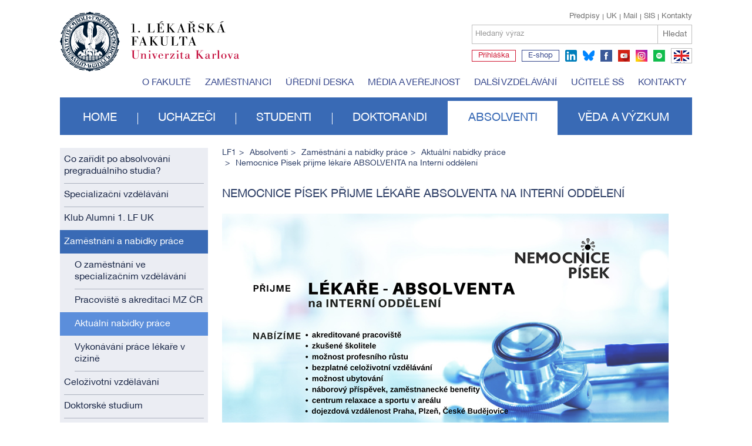

--- FILE ---
content_type: text/html; charset=utf-8
request_url: https://www.lf1.cuni.cz/nemocnice-pisek-prijme-lekare-absollventa-na-interni-oddeleni
body_size: 19923
content:


<!doctype html>
<html class="no-js" lang="cs">
	<head>
		<meta charset="utf-8">
		
		<meta http-equiv="X-UA-Compatible" content="IE=edge,chrome=1">
		<meta name="viewport" content="width=device-width, initial-scale=1.0">
		
		<title>Nemocnice Písek přijme lékaře ABSOLVENTA na Interní oddělení - 1. lékařská fakulta Univerzity Karlovy</title>
	
		<meta name="description" content="">
		<meta name="keywords" content="">
        
		<meta name="author" content="lf1.cuni.cz">
		<meta name="owner" content="lf1.cuni.cz">
		<meta name="copyright" content="lf1.cuni.cz">
		<meta name="zoom-domain-verification" content="ZOOM_verify_gyEHJ5-FSASA3OCQlFp64Q">
		
		<link rel="author" href="/humans.txt">
		
		
		
		<link rel="shortcut icon" href="/favicon.ico?v=01">
		<link rel="stylesheet" href="/content/62/styles/style.css">
		<link rel="stylesheet" href="/content/styles/styles.advanced.css?v=01">
		<link rel="stylesheet" href="/content/styles/prettyPhoto.css">
		<script src="/content/scripts/modernizr-2.0.js" async></script>
		<script src="/content/62/scripts/global0.js"></script>
			<meta property="og:title" content="Nemocnice Písek přijme lékaře ABSOLVENTA na Interní oddělení - 1. lékařská fakulta Univerzity Karlovy">
			<meta property="og:type" content="website">
			<meta property="og:url" content="https://www.lf1.cuni.cz/nemocnice-pisek-prijme-lekare-absollventa-na-interni-oddeleni">
			<meta property="og:image" content="https://www.lf1.cuni.cz/content/img/share.png">
			<meta property="og:description" content="1. lékařská fakulta Univerzity Karlovy">
		<link rel="apple-touch-icon" href="/content/img/apple-icon.png">
		
		
		<!-- Matomo -->
		<script>
		  var _paq = window._paq = window._paq || [];
		  /* tracker methods like "setCustomDimension" should be called before "trackPageView" */
		  _paq.push(['trackPageView']);
		  _paq.push(['enableLinkTracking']);
		  (function() {
			var u="https://analytics.lf1.cuni.cz/";
			_paq.push(['setTrackerUrl', u+'matomo.php']);
			_paq.push(['setSiteId', '19']);
			var d=document, g=d.createElement('script'), s=d.getElementsByTagName('script')[0];
			g.async=true; g.src=u+'matomo.js'; s.parentNode.insertBefore(g,s);
		  })();
		</script>
		<!-- End Matomo Code -->

		
		
	</head>
	<body>
		
		<header>
	<div class="logocz">
		
		<a href="/" class="lf1 logocz" title="1. lékařská fakulta Univerzity Karlovy"><img src="/content/img/logo-cz.svg" alt="1. lékařská fakulta Univerzity Karlovy" width="305"></a>
		<a href="https://www.cuni.cz" class="uk" title="Univerzita Karlova">Univerzita Karlova</a>
		
		<div id="search">
			<div class="links">
					
					<a href="/kontakty" class="right">Kontakty</a>
					<a href="https://is.cuni.cz/studium/index.php" class="right">SIS</a>
					<a href="https://www.lf1.cuni.cz/mail" class="right">Mail</a>
					<a href="https://www.cuni.cz" class="right">UK</a>
					<a href="/uredni-deska-vnitrni-predpisy" class="right first">Předpisy</a>
					
			</div>
			<div class="search">
				<form method="get" id="cse-search-box" action="/hledat" class="newform">
					<div>
				
						<label for="sSearchText">
							<span>Hledaný výraz</span>
							<input id="sSearchText" type="text" name="searchtext" value="" />
						</label>
						<button type="submit" title="Hledat">Hledat</button>
					</div>
				</form>
			</div>
			<div class="social">
					<a href="https://is.cuni.cz/studium/prijimacky/index.php" target="blank" title="Přihláška" class="apply text">Přihláška</a>
					<a href="http://www.alumni1lf.cz/e-shop" target="blank" title="E-shop" class="eshop text">E-shop</a>
					<a href="https://www.linkedin.com/school/19193889" target="blank" title="linkedin" class="ln">linkedin</a>
					<a href="https://bsky.app/profile/1.lf.unikarlova.cuni.cz" target="blank" title="bluesky" class="bsky">bluesky</a>
					
					<a href="https://www.facebook.com/1lfuk" target="blank" title="facebook" class="fb">facebook</a>
					<a href="https://www.youtube.com/user/LF1UK" target="blank" title="youtube" class="yt">youtube</a>
					<a href="https://www.instagram.com/1lf_unikarlova" target="blank" title="instagram" class="ig">instagram</a>
					<a href="https://open.spotify.com/show/4kzVhr7eCLlpFmsempVjgL" target="blank" title="spotify" class="sy">spotify</a>
					
					<a href="https://en.lf1.cuni.cz/" class="flag flagen">EN</a>
			</div>
		</div>
	</div>
	
			<ul class="menutop">
				
				<li><a href="/o-fakulte">O fakultě</a></li>
				
				<li><a href="/zamestnanci">Zaměstnanci</a></li>
				
				<li><a href="/uredni-deska">Úřední deska</a></li>
				
				<li><a href="/media-a-verejnost">Média a veřejnost</a></li>
				
				<li><a href="/dalsi-vzdelavani">Další vzdělávání</a></li>
				
				<li><a href="/programy-pro-stredni-skoly">Učitelé SŠ</a></li>
				
				<li><a href="/kontakty">Kontakty</a></li>
			</ul>
			<ul class="menu">
				
				<li><a href="/">Home</a></li>
				
				<li><a href="/uchazeci">Uchazeči</a></li>
				
				<li><a href="/studenti">Studenti</a></li>
				
				<li><a href="/doktorandi">Doktorandi</a></li>
				
				<li><a href="/absolventi" class="act">Absolventi</a></li>
				
				<li><a href="/veda-a-vyzkum">Věda a výzkum</a></li>
			</ul>
</header>
		
    
        <section>
	<div class="leftcol">
					<ul class="menu">
						
						<li><a href="/vitame-absolventy-1-lf-uk">Co zařídit po absolvování pregraduálního studia? </a></li>
						
						<li><a href="/aktualni-informace-1832020">Specializační vzdělávání</a></li>
						
						<li><a href="/alumni">Klub Alumni 1. LF UK</a></li>
						
						<li><a href="/zamestnani" class="act parent">Zaměstnání a nabídky práce</a>
			<ul class="menu-2">
				
				<li><a href="/kariera-praktickeho-lekare">O zaměstnání ve specializačním vzdělávání</a></li>
				
				<li><a href="/akreditace">Pracoviště s akreditací MZ ČR</a></li>
				
				<li><a href="/aktualni-nabidky-prace" class="act">Aktuální nabídky práce</a></li>
				
				<li><a href="/vykon-zdravotnickeho-povolani-v-cizine">Vykonávání práce lékaře v cizině</a></li>
			</ul></li>
						
						<li><a href="https://www.lf1.cuni.cz/celozivotni-vzdelavani-na-1-lf-uk">Celoživotní vzdělávání</a></li>
						
						<li><a href="/doktorske-studium-absolventi">Doktorské studium</a></li>
						
						<li><a href="/formulare-pro-absolventy">Formuláře</a></li>
					</ul>
			<div class="textonly w100">
				<article class="border">
					Chcete zůstat v obraze? Přihlaste se k odběru časopisu Jednička a infolistů!
					<form action="/novinky-pridat" method="post" class="newform">
						<label for="email">
							<span>Váš email</span>
							<input type="email" name="news.Email" id="email" value="">
						</label>
						<button class="btn p10 formbasic">Přihlásit se</button>
					</form>
				</article>
			</div>
			<div class="blue3 w100">
				<article>
					<h1>Pomůžeme  vám</h1><p>
			Potřebujete pomoc nebo informace a nevíte přesně na koho se obrátit?
		</p><a href="mailto:pr@lf1.cuni.cz" class="btn white p10 formbasic">Kontaktujte nás</a>
				</article>
			</div>
	</div>

			<div class="rightcol">
		<ul class="nav">
			<li><a href="/">LF1</a></li>
				<li><a href="/absolventi">Absolventi</a></li>
				<li><a href="/zamestnani">Zaměstnání a nabídky práce</a></li>
					<li><a href="/aktualni-nabidky-prace">Aktuální nabídky práce</a></li>
						<li>Nemocnice Písek přijme lékaře ABSOLVENTA na Interní oddělení</li>
		</ul>






                

                    <h1 >Nemocnice Písek přijme lékaře ABSOLVENTA na Interní oddělení</h1>

                    <article>
<p><a href="https://www.nemopisek.cz/kariera/nabizime/">
		<img src="/file/101050/lekar-interna.png" alt="101050" class="default" /></a>&nbsp;</p>
                    </article>
                
                <div class="responsibility2">

	<span id="rating" class="left" data-averagerating="0" data-ratingok="False" data-url="/nemocnice-pisek-prijme-lekare-absollventa-na-interni-oddeleni">
		<span class="left">Hodnocení: </span>
			<a href="#" id="articleRating1"><span></span></a>
			<a href="#" id="articleRating2"><span></span></a>
			<a href="#" id="articleRating3"><span></span></a>
			<a href="#" id="articleRating4"><span></span></a>
			<a href="#" id="articleRating5"><span></span></a>
		<span id="ratingDescription">
		</span>
		<span id="ratingDescriptionValue1" style="display:none;">tohle není dobré</span>
		<span id="ratingDescriptionValue2" style="display:none;">drobné nedostatky</span>
		<span id="ratingDescriptionValue3" style="display:none;">dobrý</span>
		<span id="ratingDescriptionValue4" style="display:none;">velmi dobrý</span>
		<span id="ratingDescriptionValue5" style="display:none;">vynikající</span>
		<span id="ratingok" style="display:none;">děkujeme za Vaše hodnocení</span>
	</span>
	
	<a class="manage" href="/spravovat/43837" target="_blank" rel="nofollow">spravovat</a>
                </div>
            </div>
        </section>

		


<footer>
	<div class="footertop">
				<ul class="menu">
					
					<li>
						<h2><a href="/o-fakulte">O fakultě</a></h2>
							<ul>
								<li><a href="/vedeni-fakulty">Vedení fakulty</a></li>
								<li><a href="/dekanat">Děkanát</a></li>
								<li><a href="/studijni-programy">Studijní programy na 1. LF UK</a></li>
								<li><a href="/1-lekarska-fakulta-v-cislech-a-faktech">Fakulta ve faktech a číslech</a></li>
								<li><a href="/historie">Historie fakulty</a></li>
								<li><a href="/dekani-lekarske-fakulty-uk">Děkani fakulty</a></li>
								<li><a href="/vyrocni-zprava-ofakulte">Výroční zpráva</a></li>
								<li><a href="/casopisy-1-lf-uk">Časopisy</a></li>
								<li><a href="/akademicky-klub-ofakulte">Akademický klub 1. LF UK</a></li>
							</ul>
					</li>
					
					<li>
						<h2><a href="/uchazeci">Uchazeči</a></h2>
									<ul>
	
									<li><a href="/seznamte-se-s-1-lf-uk1">Seznamte se s 1. LF UK</a></li>
	
									<li><a href="/den-otevrenych-dveri-1lf">Den otevřených dveří</a></li>
	
									<li><a href="/proc-1-lf-uk">Proč 1. LF UK</a></li>
	
									<li><a href="/studijni-programy">Studijní programy</a></li>
	
									<li><a href="/prijimaci-rizeni-uvod">Přijímací řízení (termíny, podmínky, modelové otázky/test, výsledky, zápis)</a></li>
	
									<li><a href="/nostrifikace-stredoskolskeho-vzdelani">Nostrifikace</a></li>
	
									<li><a href="/zkouska-z-cestiny-na-urovni-c1">Jazyková zkouška z českého jazyka</a></li>
	
									<li><a href="/pripravne-kurzy-1-lf">Přípravné kurzy</a></li>
	
									<li><a href="/jednicka-na-zkousku-2025">Jednička na zkoušku</a></li>
	
									<li><a href="https://www.lf1.cuni.cz/programy-pro-stredni-skoly">Workshopy pro střední školy</a></li>
	
									<li><a href="/projekt-ambasador">Ambasadoři pro střední školy</a></li>
	
									<li><a href="/studentsky-zivot-na-fakulte">Studentský život</a></li>
	
									<li><a href="/formulare-pro-uchazece">Formuláře</a></li>
	
									<li><a href="/otazky-a-odpovedi-2018">Otázky a odpovědi</a></li>
	
									<li><a href="/zpusobilost-ke-studiu-na-1-lekarske-fakulte">Způsobilost ke studiu na 1. lékařské fakultě </a></li>
	
									<li><a href="/studenti-se-specialnimi-potrebami-uchazeci-lf1">Studenti se speciálními potřebami</a></li>
									</ul>
					</li>
					
					<li>
						<h2><a href="/studenti">Studenti</a></h2>
									<ul>
	
									<li><a href="/prvni-rocniky">První ročníky</a></li>
	
									<li><a href="/vyssi-rocniky">Vyšší ročníky</a></li>
	
									<li><a href="/mediatorka-simona-arientova">Mediátorka</a></li>
	
									<li><a href="/rocnikovi-zastupci2-29-10-2021-145747">Ročníkoví zástupci pedagogové</a></li>
	
									<li><a href="/rocnikovi-zastupci2">Ročníkoví zástupci studenti </a></li>
	
									<li><a href="/harmonogram-ak-roku">Harmonogram akademického roku </a></li>
	
									<li><a href="/poplatky">Poplatky za studium a administrativní úkony</a></li>
	
									<li><a href="/pracovni-prilezitosti-pro-studenty">Pracovní příležitosti a stipendijní programy</a></li>
	
									<li><a href="/nove-moznosti-predstatnicovych-stazi-na-mimofakultnich-pracovistich">Předstátnicové stáže na mimofakultních smluvních pracovištích</a></li>
	
									<li><a href="/zakonceni-studia">Státní zkoušky a promoce</a></li>
	
									<li><a href="/studenti-sis">SIS</a></li>
	
									<li><a href="https://www.lf1.cuni.cz/praxe">Povinná prázdninová praxe, pojištění studentů a tabulka SMLOUVY</a></li>
	
									<li><a href="/extrakurikularni-vyuka-studenti">Extrakurikulární výuka</a></li>
	
									<li><a href="/sluzby-nejen-pro-studenty">Podpora pro studium</a></li>
	
									<li><a href="/dusevni-zdravi">Zdravotní péče a duševní zdraví </a></li>
	
									<li><a href="/knihovna">Knihovna</a></li>
	
									<li><a href="https://www.lf1.cuni.cz/benefity">MEDIKARTA</a></li>
	
									<li><a href="/erasmus-a-staze">Studium v zahraničí</a></li>
	
									<li><a href="/svk-studenti">Studentská vědecká konference</a></li>
	
									<li><a href="https://www.alumni1lf.cz/e-shop">Propagační předměty</a></li>
	
									<li><a href="/studentsky-zivot-na-fakulte-studenti">Studentský život</a></li>
	
									<li><a href="/formulare-pro-studenty">Formuláře</a></li>
	
									<li><a href="/otazky-a-odpovedi">FAQ</a></li>
									</ul>
					</li>
					
					<li>
						<h2><a href="/doktorandi">Doktorandi</a></h2>
									<ul>
	
									<li><a href="/aktuality">Aktuality</a></li>
	
									<li><a href="/doktorske-studijni-programy-doktorandi">Doktorské studijní programy</a></li>
	
									<li><a href="/kurzy-pro-doktorandy">Předměty pro doktorandy</a></li>
	
									<li><a href="/prijimaci-zkousky">Přijímací řízení</a></li>
	
									<li><a href="/studium-phd">Studium</a></li>
	
									<li><a href="/skolitele">Školitelé</a></li>
	
									<li><a href="/zakonceni-studia-phd">Zakončení studia</a></li>
	
									<li><a href="/nabidka-phdpostdoktorand">Nabídka Ph.D. / postdoktorand</a></li>
	
									<li><a href="/formulare-pro-doktorandy">Formuláře</a></li>
									</ul>
					</li>
					
					<li>
						<h2><a href="/absolventi">Absolventi</a></h2>
									<ul>
	
									<li><a href="/vitame-absolventy-1-lf-uk">Co zařídit po absolvování pregraduálního studia? </a></li>
	
									<li><a href="/aktualni-informace-1832020">Specializační vzdělávání</a></li>
	
									<li><a href="/alumni">Klub Alumni 1. LF UK</a></li>
	
									<li><a href="/zamestnani">Zaměstnání a nabídky práce</a></li>
	
									<li><a href="https://www.lf1.cuni.cz/celozivotni-vzdelavani-na-1-lf-uk">Celoživotní vzdělávání</a></li>
	
									<li><a href="/doktorske-studium-absolventi">Doktorské studium</a></li>
	
									<li><a href="/formulare-pro-absolventy">Formuláře</a></li>
									</ul>
					</li>
					
					<li>
						<h2><a href="/veda-a-vyzkum">Věda a výzkum</a></h2>
									<ul>
	
									<li><a href="/aktuality-veda">Aktuality</a></li>
	
									<li><a href="/jednicka-ve-vede1">Jednička ve vědě</a></li>
	
									<li><a href="http://science.lf1.cuni.cz/">Web Science & Research</a></li>
	
									<li><a href="/veda-a-vyzkum-kalendar-akci">Stáže, semináře, konference</a></li>
	
									<li><a href="/granty-a-projekty-veda">Granty a projekty</a></li>
	
									<li><a href="/sprava-vyzkumnych-dat">Správa výzkumných dat</a></li>
	
									<li><a href="/prenos-vedy-do-praxe">Přenos vědy do praxe</a></li>
	
									<li><a href="/moznosti-vedecke-spoluprace">Možnosti vědecké spolupráce</a></li>
	
									<li><a href="/veda-a-vyzkum-habilitacni-a-jmenovaci-rizeni">Habilitační a jmenovací řízení</a></li>
	
									<li><a href="/vedecko-vyzkumna-pracoviste">Vědecko-výzkumná pracoviště</a></li>
	
									<li><a href="/visiting-profesori-vedavyzkum">Hostující profesoři</a></li>
	
									<li><a href="/publikacni-okenko">Publikační okénko</a></li>
	
									<li><a href="/podpora-publikovani-apcs">Podpora publikování</a></li>
	
									<li><a href="/elektronicke-zdroje-veda">Elektronické zdroje</a></li>
	
									<li><a href="/postgradualni-studium">Doktorské studijní programy </a></li>
	
									<li><a href="/uvi">Ústav vědeckých informací</a></li>
	
									<li><a href="/formulare-veda-a-vyzkum">Formuláře</a></li>
									</ul>
					</li>
				</ul>
		<div class="contact">
			<div class="content">
				<h2>Kontakt</h2><p>
			1. LF UK Praha<br />
			Kateřinská 32<br />
			121 08  Praha 2<br /></p><p>
			IČ: 00216208<br />
			DIČ: CZ00216208<br /></p><p><strong>Úřední hodiny podatelny:</strong>
			Po-Pá:  8:00 - 12:00<br /><strong>Úřední hodiny pokladny:</strong>                                                                                     
			Po, St, Pá: 10:00 - 12:00<br /> 
			Út: 12:30 - 15:00, Čt: zavřeno<br /><!--Prázdninový provoz<br/>
			Út 12:30 – 15:30<br/>
			Pá 9:00 – 12:00--></p><p><strong>Vrátnice</strong>
			Kateřinská: <br />224 964 225, 725 757 019<br />
			Na Bojišti: <br />224 964 318, 606 299 730
		</p><div class="partner"><strong><a href="/partneri-fakulty-ofakulte">Partneři fakulty</a></strong></div>
				
				<div class="form">
					<h2>Kontaktní formulář</h2>
					<form action="/" class="newform">
						<label for="query">
                    		
							<select name="query" id="query">
								<option value="">Vyberte, čeho se týká Váš dotaz</option>
								<option >Přijímací řízení a přípravné kurzy</option>
									<option >Specializační vzdělávání a kurzy CŽV</option>
									<option >Postgraduální (Ph.D.) studium</option>
								<option >Informace pro absolventy</option>
								<option >Všeobecné informace</option>
							</select>
						</label>
						<label>
							<span>Jméno a příjmení</span>
							<input type="text" name="name">
						</label>
						<label>
							<span>E-mail *</span>
							<input type="email" name="email">
						</label>
						<label>
							<span>Vaše zpráva *</span>
							<textarea name="text"></textarea>
						</label>
						<label for="title" class="hide">
							<span>Název příspěvku</span>
							<input name="title" type="text" id="title" value="">
						</label>
						<button>Odeslat</button>
					</form>
				</div>
			</div>
		</div>
	</div>
	<div class="footerend">
		<ul>
			<li><a href="/mapa-stranek" class="sitemap">Site map</a></li>
			<li><a href="/?type=rss" class="rss popup">RSS</a></li>
		</ul>
		<div class="copy">
			&copy; 2026 <a href="/">Univerzita Karlova 1. lékařská fakulta</a> - Všechna práva vyhrazena - <a href="/cookies">Cookies</a> - <a href="/gdpr-new">GDPR</a>
		</div>
	</div>
</footer>
		
		
		<script src="https://ajax.googleapis.com/ajax/libs/jquery/2.2.0/jquery.min.js"></script>
		<script>window.jQuery || document.write("<script src='/content/scripts/jquery-2.2.0.min.js'>\x3C/script>")</script>
		
		
		<script src="/content/scripts/jquery.ui.datepicker.js"></script>
		<script src="/content/scripts/jquery-datepicker-input.js"></script>
		<script src="/content/scripts/responsiveslides.js"></script>
		<script src="/content/scripts/jquery-prettyphoto.min.js"></script>
		<script src="/content/scripts/jquery-cookies.2.2.0.min.js"></script>
		<script src="/content/scripts/jquery-jcarousel.min.js"></script>

		<script src="/content/62/scripts/global1.js"></script>
	</body>
</html>

--- FILE ---
content_type: application/javascript
request_url: https://www.lf1.cuni.cz/content/scripts/jquery.ui.datepicker.js
body_size: 10926
content:
!function(t,e){function a(){this._curInst=null,this._keyEvent=!1,this._disabledInputs=[],this._datepickerShowing=!1,this._inDialog=!1,this._mainDivId="ui-datepicker-div",this._inlineClass="ui-datepicker-inline",this._appendClass="ui-datepicker-append",this._triggerClass="ui-datepicker-trigger",this._dialogClass="ui-datepicker-dialog",this._disableClass="ui-datepicker-disabled",this._unselectableClass="ui-datepicker-unselectable",this._currentClass="ui-datepicker-current-day",this._dayOverClass="ui-datepicker-days-cell-over",this.regional=[],this.regional.cs={closeText:"Zavřít",prevText:"&#171; předcházející měsíc",nextText:"následující měsíc &#187;",currentText:"Nyní",monthNames:["leden","únor","březen","duben","květen","červen","červenec","srpen","září","říjen","listopad","prosinec"],monthNamesShort:["led","úno","bře","dub","kvě","čer","čvc","srp","zář","říj","lis","pro"],dayNames:["neděle","pondělí","úterý","středa","čtvrtek","pátek","sobota"],dayNamesShort:["ne","po","út","st","čt","pá","so"],dayNamesMin:["n","p","ú","s","č","p","s"],weekHeader:"Týd",dateFormat:"dd.mm.yy",firstDay:1,isRTL:!1,showMonthAfterYear:!1,yearSuffix:""},this.regional.en={closeText:"Done",prevText:"&#171; Previous month",nextText:"Next month &#187;",currentText:"Today",monthNames:["January","February","March","April","May","June","July","August","September","October","November","December"],monthNamesShort:["Jan","Feb","Mar","Apr","May","Jun","Jul","Aug","Sep","Oct","Nov","Dec"],dayNames:["Sunday","Monday","Tuesday","Wednesday","Thursday","Friday","Saturday"],dayNamesShort:["Sun","Mon","Tue","Wed","Thu","Fri","Sat"],dayNamesMin:["Su","Mo","Tu","We","Th","Fr","Sa"],weekHeader:"Wk",dateFormat:"mm/dd/yy",firstDay:1,isRTL:!1,showMonthAfterYear:!1,yearSuffix:""},this._defaults={showOn:"focus",showAnim:"fadeIn",showOptions:{},defaultDate:null,appendText:"",buttonText:"...",buttonImage:"",buttonImageOnly:!1,hideIfNoPrevNext:!1,navigationAsDateFormat:!1,gotoCurrent:!1,changeMonth:!1,changeYear:!1,yearRange:"c-10:c+10",showOtherMonths:!1,selectOtherMonths:!1,showWeek:!0,calculateWeek:this.iso8601Week,shortYearCutoff:"+10",minDate:null,maxDate:null,duration:"fast",beforeShowDay:null,beforeShow:null,onSelect:null,onChangeMonthYear:null,onClose:null,numberOfMonths:1,showCurrentAtPos:0,stepMonths:1,stepBigMonths:12,altField:"",altFormat:"",constrainInput:!0,showButtonPanel:!1,autoSize:!1,disabled:!1},t.extend(this._defaults,this.regional[t("html").attr("lang")]),this.dpDiv=i(t("<div id='"+this._mainDivId+"' class='ui-datepicker ui-widget ui-widget-content ui-helper-clearfix ui-corner-all'></div>"))}function i(e){var a="button, .ui-datepicker-prev, .ui-datepicker-next, .ui-datepicker-calendar td a";return e.delegate(a,"mouseout",function(){t(this).removeClass("ui-state-hover"),-1!==this.className.indexOf("ui-datepicker-prev")&&t(this).removeClass("ui-datepicker-prev-hover"),-1!==this.className.indexOf("ui-datepicker-next")&&t(this).removeClass("ui-datepicker-next-hover")}).delegate(a,"mouseover",function(){t.datepicker._isDisabledDatepicker(r.inline?e.parent()[0]:r.input[0])||(t(this).parents(".ui-datepicker-calendar").find("a").removeClass("ui-state-hover"),t(this).addClass("ui-state-hover"),-1!==this.className.indexOf("ui-datepicker-prev")&&t(this).addClass("ui-datepicker-prev-hover"),-1!==this.className.indexOf("ui-datepicker-next")&&t(this).addClass("ui-datepicker-next-hover"))})}function s(e,a){t.extend(e,a);for(var i in a)null==a[i]&&(e[i]=a[i]);return e}function n(){}t.extend(t.ui,{datepicker:{version:"1.10.3"}});var r,d="datepicker";t.extend(a.prototype,{markerClassName:"hasDatepicker",maxRows:4,_widgetDatepicker:function(){return this.dpDiv},setDefaults:function(t){return s(this._defaults,t||{}),this},_attachDatepicker:function(e,a){var i,s,n;s="div"===(i=e.nodeName.toLowerCase())||"span"===i,e.id||(this.uuid+=1,e.id="dp"+this.uuid),(n=this._newInst(t(e),s)).settings=t.extend({},a||{}),"input"===i?this._connectDatepicker(e,n):s&&this._inlineDatepicker(e,n)},_newInst:function(e,a){return{id:e[0].id.replace(/([^A-Za-z0-9_\-])/g,"\\\\$1"),input:e,selectedDay:0,selectedMonth:0,selectedYear:0,drawMonth:0,drawYear:0,inline:a,dpDiv:a?i(t("<div class='"+this._inlineClass+" ui-datepicker ui-widget ui-widget-content ui-helper-clearfix ui-corner-all'></div>")):this.dpDiv}},_connectDatepicker:function(e,a){var i=t(e);a.append=t([]),a.trigger=t([]),i.hasClass(this.markerClassName)||(this._attachments(i,a),i.addClass(this.markerClassName).keydown(this._doKeyDown).keypress(this._doKeyPress).keyup(this._doKeyUp),this._autoSize(a),t.data(e,d,a),a.settings.disabled&&this._disableDatepicker(e))},_attachments:function(e,a){var i,s,n,r=this._get(a,"appendText"),d=this._get(a,"isRTL");a.append&&a.append.remove(),r&&(a.append=t("<span class='"+this._appendClass+"'>"+r+"</span>"),e[d?"before":"after"](a.append)),e.unbind("focus",this._showDatepicker),a.trigger&&a.trigger.remove(),"focus"!==(i=this._get(a,"showOn"))&&"both"!==i||e.focus(this._showDatepicker),"button"!==i&&"both"!==i||(s=this._get(a,"buttonText"),n=this._get(a,"buttonImage"),a.trigger=t(this._get(a,"buttonImageOnly")?t("<img/>").addClass(this._triggerClass).attr({src:n,alt:s,title:s}):t("<button type='button'></button>").addClass(this._triggerClass).html(n?t("<img/>").attr({src:n,alt:s,title:s}):s)),e[d?"before":"after"](a.trigger),a.trigger.click(function(){return t.datepicker._datepickerShowing&&t.datepicker._lastInput===e[0]?t.datepicker._hideDatepicker():t.datepicker._datepickerShowing&&t.datepicker._lastInput!==e[0]?(t.datepicker._hideDatepicker(),t.datepicker._showDatepicker(e[0])):t.datepicker._showDatepicker(e[0]),!1}))},_autoSize:function(t){if(this._get(t,"autoSize")&&!t.inline){var e,a,i,s,n=new Date(2009,11,20),r=this._get(t,"dateFormat");r.match(/[DM]/)&&(e=function(t){for(a=0,i=0,s=0;s<t.length;s++)t[s].length>a&&(a=t[s].length,i=s);return i},n.setMonth(e(this._get(t,r.match(/MM/)?"monthNames":"monthNamesShort"))),n.setDate(e(this._get(t,r.match(/DD/)?"dayNames":"dayNamesShort"))+20-n.getDay())),t.input.attr("size",this._formatDate(t,n).length)}},_inlineDatepicker:function(e,a){var i=t(e);i.hasClass(this.markerClassName)||(i.addClass(this.markerClassName).append(a.dpDiv),t.data(e,d,a),this._setDate(a,this._getDefaultDate(a),!0),this._updateDatepicker(a),this._updateAlternate(a),a.settings.disabled&&this._disableDatepicker(e),a.dpDiv.css("display","block"))},_dialogDatepicker:function(e,a,i,n,r){var o,c,l,h,u,p=this._dialogInst;return p||(this.uuid+=1,o="dp"+this.uuid,this._dialogInput=t("<input type='text' id='"+o+"' style='position: absolute; top: -100px; width: 0px;'/>"),this._dialogInput.keydown(this._doKeyDown),t("body").append(this._dialogInput),(p=this._dialogInst=this._newInst(this._dialogInput,!1)).settings={},t.data(this._dialogInput[0],d,p)),s(p.settings,n||{}),a=a&&a.constructor===Date?this._formatDate(p,a):a,this._dialogInput.val(a),this._pos=r?r.length?r:[r.pageX,r.pageY]:null,this._pos||(c=document.documentElement.clientWidth,l=document.documentElement.clientHeight,h=document.documentElement.scrollLeft||document.body.scrollLeft,u=document.documentElement.scrollTop||document.body.scrollTop,this._pos=[c/2-100+h,l/2-150+u]),this._dialogInput.css("left",this._pos[0]+20+"px").css("top",this._pos[1]+"px"),p.settings.onSelect=i,this._inDialog=!0,this.dpDiv.addClass(this._dialogClass),this._showDatepicker(this._dialogInput[0]),t.blockUI&&t.blockUI(this.dpDiv),t.data(this._dialogInput[0],d,p),this},_destroyDatepicker:function(e){var a,i=t(e),s=t.data(e,d);i.hasClass(this.markerClassName)&&(a=e.nodeName.toLowerCase(),t.removeData(e,d),"input"===a?(s.append.remove(),s.trigger.remove(),i.removeClass(this.markerClassName).unbind("focus",this._showDatepicker).unbind("keydown",this._doKeyDown).unbind("keypress",this._doKeyPress).unbind("keyup",this._doKeyUp)):"div"!==a&&"span"!==a||i.removeClass(this.markerClassName).empty())},_enableDatepicker:function(e){var a,i,s=t(e),n=t.data(e,d);s.hasClass(this.markerClassName)&&("input"===(a=e.nodeName.toLowerCase())?(e.disabled=!1,n.trigger.filter("button").each(function(){this.disabled=!1}).end().filter("img").css({opacity:"1.0",cursor:""})):"div"!==a&&"span"!==a||((i=s.children("."+this._inlineClass)).children().removeClass("ui-state-disabled"),i.find("select.ui-datepicker-month, select.ui-datepicker-year").prop("disabled",!1)),this._disabledInputs=t.map(this._disabledInputs,function(t){return t===e?null:t}))},_disableDatepicker:function(e){var a,i,s=t(e),n=t.data(e,d);s.hasClass(this.markerClassName)&&("input"===(a=e.nodeName.toLowerCase())?(e.disabled=!0,n.trigger.filter("button").each(function(){this.disabled=!0}).end().filter("img").css({opacity:"0.5",cursor:"default"})):"div"!==a&&"span"!==a||((i=s.children("."+this._inlineClass)).children().addClass("ui-state-disabled"),i.find("select.ui-datepicker-month, select.ui-datepicker-year").prop("disabled",!0)),this._disabledInputs=t.map(this._disabledInputs,function(t){return t===e?null:t}),this._disabledInputs[this._disabledInputs.length]=e)},_isDisabledDatepicker:function(t){if(!t)return!1;for(var e=0;e<this._disabledInputs.length;e++)if(this._disabledInputs[e]===t)return!0;return!1},_getInst:function(e){try{return t.data(e,d)}catch(t){throw"Missing instance data for this datepicker"}},_optionDatepicker:function(e,a,i){var n,r,d,o,c=this._getInst(e);if(2===arguments.length&&"string"==typeof a)return"defaults"===a?t.extend({},t.datepicker._defaults):c?"all"===a?t.extend({},c.settings):this._get(c,a):null;n=a||{},"string"==typeof a&&((n={})[a]=i),c&&(this._curInst===c&&this._hideDatepicker(),r=this._getDateDatepicker(e,!0),d=this._getMinMaxDate(c,"min"),o=this._getMinMaxDate(c,"max"),s(c.settings,n),null!==d&&void 0!==n.dateFormat&&void 0===n.minDate&&(c.settings.minDate=this._formatDate(c,d)),null!==o&&void 0!==n.dateFormat&&void 0===n.maxDate&&(c.settings.maxDate=this._formatDate(c,o)),"disabled"in n&&(n.disabled?this._disableDatepicker(e):this._enableDatepicker(e)),this._attachments(t(e),c),this._autoSize(c),this._setDate(c,r),this._updateAlternate(c),this._updateDatepicker(c))},_changeDatepicker:function(t,e,a){this._optionDatepicker(t,e,a)},_refreshDatepicker:function(t){var e=this._getInst(t);e&&this._updateDatepicker(e)},_setDateDatepicker:function(t,e){var a=this._getInst(t);a&&(this._setDate(a,e),this._updateDatepicker(a),this._updateAlternate(a))},_getDateDatepicker:function(t,e){var a=this._getInst(t);return a&&!a.inline&&this._setDateFromField(a,e),a?this._getDate(a):null},_doKeyDown:function(e){var a,i,s,n=t.datepicker._getInst(e.target),r=!0,d=n.dpDiv.is(".ui-datepicker-rtl");if(n._keyEvent=!0,t.datepicker._datepickerShowing)switch(e.keyCode){case 9:t.datepicker._hideDatepicker(),r=!1;break;case 13:return(s=t("td."+t.datepicker._dayOverClass+":not(."+t.datepicker._currentClass+")",n.dpDiv))[0]&&t.datepicker._selectDay(e.target,n.selectedMonth,n.selectedYear,s[0]),a=t.datepicker._get(n,"onSelect"),a?(i=t.datepicker._formatDate(n),a.apply(n.input?n.input[0]:null,[i,n])):t.datepicker._hideDatepicker(),!1;case 27:t.datepicker._hideDatepicker();break;case 33:t.datepicker._adjustDate(e.target,e.ctrlKey?-t.datepicker._get(n,"stepBigMonths"):-t.datepicker._get(n,"stepMonths"),"M");break;case 34:t.datepicker._adjustDate(e.target,e.ctrlKey?+t.datepicker._get(n,"stepBigMonths"):+t.datepicker._get(n,"stepMonths"),"M");break;case 35:(e.ctrlKey||e.metaKey)&&t.datepicker._clearDate(e.target),r=e.ctrlKey||e.metaKey;break;case 36:(e.ctrlKey||e.metaKey)&&t.datepicker._gotoToday(e.target),r=e.ctrlKey||e.metaKey;break;case 37:(e.ctrlKey||e.metaKey)&&t.datepicker._adjustDate(e.target,d?1:-1,"D"),r=e.ctrlKey||e.metaKey,e.originalEvent.altKey&&t.datepicker._adjustDate(e.target,e.ctrlKey?-t.datepicker._get(n,"stepBigMonths"):-t.datepicker._get(n,"stepMonths"),"M");break;case 38:(e.ctrlKey||e.metaKey)&&t.datepicker._adjustDate(e.target,-7,"D"),r=e.ctrlKey||e.metaKey;break;case 39:(e.ctrlKey||e.metaKey)&&t.datepicker._adjustDate(e.target,d?-1:1,"D"),r=e.ctrlKey||e.metaKey,e.originalEvent.altKey&&t.datepicker._adjustDate(e.target,e.ctrlKey?+t.datepicker._get(n,"stepBigMonths"):+t.datepicker._get(n,"stepMonths"),"M");break;case 40:(e.ctrlKey||e.metaKey)&&t.datepicker._adjustDate(e.target,7,"D"),r=e.ctrlKey||e.metaKey;break;default:r=!1}else 36===e.keyCode&&e.ctrlKey?t.datepicker._showDatepicker(this):r=!1;r&&(e.preventDefault(),e.stopPropagation())},_doKeyPress:function(e){var a,i,s=t.datepicker._getInst(e.target);if(t.datepicker._get(s,"constrainInput"))return a=t.datepicker._possibleChars(t.datepicker._get(s,"dateFormat")),i=String.fromCharCode(null==e.charCode?e.keyCode:e.charCode),e.ctrlKey||e.metaKey||i<" "||!a||a.indexOf(i)>-1},_doKeyUp:function(e){var a=t.datepicker._getInst(e.target);if(a.input.val()!==a.lastVal)try{t.datepicker.parseDate(t.datepicker._get(a,"dateFormat"),a.input?a.input.val():null,t.datepicker._getFormatConfig(a))&&(t.datepicker._setDateFromField(a),t.datepicker._updateAlternate(a),t.datepicker._updateDatepicker(a))}catch(t){}return!0},_showDatepicker:function(e){if("input"!==(e=e.target||e).nodeName.toLowerCase()&&(e=t("input",e.parentNode)[0]),!t.datepicker._isDisabledDatepicker(e)&&t.datepicker._lastInput!==e){var a,i,n,r,d,o,c;a=t.datepicker._getInst(e),t.datepicker._curInst&&t.datepicker._curInst!==a&&(t.datepicker._curInst.dpDiv.stop(!0,!0),a&&t.datepicker._datepickerShowing&&t.datepicker._hideDatepicker(t.datepicker._curInst.input[0])),!1!==(n=(i=t.datepicker._get(a,"beforeShow"))?i.apply(e,[e,a]):{})&&(s(a.settings,n),a.lastVal=null,t.datepicker._lastInput=e,t.datepicker._setDateFromField(a),t.datepicker._inDialog&&(e.value=""),t.datepicker._pos||(t.datepicker._pos=t.datepicker._findPos(e),t.datepicker._pos[1]+=e.offsetHeight),r=!1,t(e).parents().each(function(){return!(r|="fixed"===t(this).css("position"))}),d={left:t.datepicker._pos[0],top:t.datepicker._pos[1]},t.datepicker._pos=null,a.dpDiv.empty(),a.dpDiv.css({position:"absolute",display:"block",top:"-1000px"}),t.datepicker._updateDatepicker(a),d=t.datepicker._checkOffset(a,d,r),a.dpDiv.css({position:t.datepicker._inDialog&&t.blockUI?"static":r?"fixed":"absolute",display:"none",left:d.left+"px",top:d.top+"px"}),a.inline||(o=t.datepicker._get(a,"showAnim"),c=t.datepicker._get(a,"duration"),a.dpDiv.zIndex(t(e).zIndex()+1),t.datepicker._datepickerShowing=!0,t.effects&&t.effects.effect[o]?a.dpDiv.show(o,t.datepicker._get(a,"showOptions"),c):a.dpDiv[o||"show"](o?c:null),t.datepicker._shouldFocusInput(a)&&a.input.focus(),t.datepicker._curInst=a))}},_updateDatepicker:function(e){this.maxRows=4,r=e,e.dpDiv.empty().append(this._generateHTML(e)),this._attachHandlers(e),e.dpDiv.find("."+this._dayOverClass+" a").mouseover();var a,i=this._getNumberOfMonths(e),s=i[1];e.dpDiv.removeClass("ui-datepicker-multi-2 ui-datepicker-multi-3 ui-datepicker-multi-4").width(""),s>1&&e.dpDiv.addClass("ui-datepicker-multi-"+s).css("width",17*s+"em"),e.dpDiv[(1!==i[0]||1!==i[1]?"add":"remove")+"Class"]("ui-datepicker-multi"),e.dpDiv[(this._get(e,"isRTL")?"add":"remove")+"Class"]("ui-datepicker-rtl"),e===t.datepicker._curInst&&t.datepicker._datepickerShowing&&t.datepicker._shouldFocusInput(e)&&e.input.focus(),e.yearshtml&&(a=e.yearshtml,setTimeout(function(){a===e.yearshtml&&e.yearshtml&&e.dpDiv.find("select.ui-datepicker-year:first").replaceWith(e.yearshtml),a=e.yearshtml=null},0))},_shouldFocusInput:function(t){return t.input&&t.input.is(":visible")&&!t.input.is(":disabled")&&!t.input.is(":focus")},_checkOffset:function(e,a,i){var s=e.dpDiv.outerWidth(),n=e.dpDiv.outerHeight(),r=e.input?e.input.outerWidth():0,d=e.input?e.input.outerHeight():0,o=document.documentElement.clientWidth+(i?0:t(document).scrollLeft()),c=document.documentElement.clientHeight+(i?0:t(document).scrollTop());return a.left-=this._get(e,"isRTL")?s-r:0,a.left-=i&&a.left===e.input.offset().left?t(document).scrollLeft():0,a.top-=i&&a.top===e.input.offset().top+d?t(document).scrollTop():0,a.left-=Math.min(a.left,a.left+s>o&&o>s?Math.abs(a.left+s-o):0),a.top-=Math.min(a.top,a.top+n>c&&c>n?Math.abs(n+d):0),a},_findPos:function(e){for(var a,i=this._getInst(e),s=this._get(i,"isRTL");e&&("hidden"===e.type||1!==e.nodeType||t.expr.filters.hidden(e));)e=e[s?"previousSibling":"nextSibling"];return a=t(e).offset(),[a.left,a.top]},_hideDatepicker:function(e){var a,i,s,n,r=this._curInst;!r||e&&r!==t.data(e,d)||this._datepickerShowing&&(a=this._get(r,"showAnim"),i=this._get(r,"duration"),s=function(){t.datepicker._tidyDialog(r)},t.effects&&(t.effects.effect[a]||t.effects[a])?r.dpDiv.hide(a,t.datepicker._get(r,"showOptions"),i,s):r.dpDiv["slideDown"===a?"slideUp":"fadeIn"===a?"fadeOut":"hide"](a?i:null,s),a||s(),this._datepickerShowing=!1,(n=this._get(r,"onClose"))&&n.apply(r.input?r.input[0]:null,[r.input?r.input.val():"",r]),this._lastInput=null,this._inDialog&&(this._dialogInput.css({position:"absolute",left:"0",top:"-100px"}),t.blockUI&&(t.unblockUI(),t("body").append(this.dpDiv))),this._inDialog=!1)},_tidyDialog:function(t){t.dpDiv.removeClass(this._dialogClass).unbind(".ui-datepicker-calendar")},_checkExternalClick:function(e){if(t.datepicker._curInst){var a=t(e.target),i=t.datepicker._getInst(a[0]);(a[0].id===t.datepicker._mainDivId||0!==a.parents("#"+t.datepicker._mainDivId).length||a.hasClass(t.datepicker.markerClassName)||a.closest("."+t.datepicker._triggerClass).length||!t.datepicker._datepickerShowing||t.datepicker._inDialog&&t.blockUI)&&(!a.hasClass(t.datepicker.markerClassName)||t.datepicker._curInst===i)||t.datepicker._hideDatepicker()}},_adjustDate:function(e,a,i){var s=t(e),n=this._getInst(s[0]);this._isDisabledDatepicker(s[0])||(this._adjustInstDate(n,a+("M"===i?this._get(n,"showCurrentAtPos"):0),i),this._updateDatepicker(n))},_gotoToday:function(e){var a,i=t(e),s=this._getInst(i[0]);this._get(s,"gotoCurrent")&&s.currentDay?(s.selectedDay=s.currentDay,s.drawMonth=s.selectedMonth=s.currentMonth,s.drawYear=s.selectedYear=s.currentYear):(a=new Date,s.selectedDay=a.getDate(),s.drawMonth=s.selectedMonth=a.getMonth(),s.drawYear=s.selectedYear=a.getFullYear()),this._notifyChange(s),this._adjustDate(i)},_selectMonthYear:function(e,a,i){var s=t(e),n=this._getInst(s[0]);n["selected"+("M"===i?"Month":"Year")]=n["draw"+("M"===i?"Month":"Year")]=parseInt(a.options[a.selectedIndex].value,10),this._notifyChange(n),this._adjustDate(s)},_selectDay:function(e,a,i,s){var n,r=t(e);t(s).hasClass(this._unselectableClass)||this._isDisabledDatepicker(r[0])||((n=this._getInst(r[0])).selectedDay=n.currentDay=t("a",s).html(),n.selectedMonth=n.currentMonth=a,n.selectedYear=n.currentYear=i,this._selectDate(e,this._formatDate(n,n.currentDay,n.currentMonth,n.currentYear)))},_clearDate:function(e){var a=t(e);this._selectDate(a,"")},_selectDate:function(e,a){var i,s=t(e),n=this._getInst(s[0]);a=null!=a?a:this._formatDate(n),n.input&&n.input.val(a),this._updateAlternate(n),(i=this._get(n,"onSelect"))?i.apply(n.input?n.input[0]:null,[a,n]):n.input&&n.input.trigger("change"),n.inline?this._updateDatepicker(n):(this._hideDatepicker(),this._lastInput=n.input[0],"object"!=typeof n.input[0]&&n.input.focus(),this._lastInput=null)},_updateAlternate:function(e){var a,i,s,n=this._get(e,"altField");n&&(a=this._get(e,"altFormat")||this._get(e,"dateFormat"),i=this._getDate(e),s=this.formatDate(a,i,this._getFormatConfig(e)),t(n).each(function(){t(this).val(s)}))},noWeekends:function(t){var e=t.getDay();return[e>0&&e<6,""]},iso8601Week:function(t){var e,a=new Date(t.getTime());return a.setDate(a.getDate()+4-(a.getDay()||7)),e=a.getTime(),a.setMonth(0),a.setDate(1),Math.floor(Math.round((e-a)/864e5)/7)+1},parseDate:function(e,a,i){if(null==e||null==a)throw"Invalid arguments";if(""===(a="object"==typeof a?a.toString():a+""))return null;var s,n,r,d,o=0,c=(i?i.shortYearCutoff:null)||this._defaults.shortYearCutoff,l="string"!=typeof c?c:(new Date).getFullYear()%100+parseInt(c,10),h=(i?i.dayNamesShort:null)||this._defaults.dayNamesShort,u=(i?i.dayNames:null)||this._defaults.dayNames,p=(i?i.monthNamesShort:null)||this._defaults.monthNamesShort,g=(i?i.monthNames:null)||this._defaults.monthNames,_=-1,m=-1,D=-1,f=-1,k=!1,y=function(t){var a=s+1<e.length&&e.charAt(s+1)===t;return a&&s++,a},v=function(t){var e=y(t),i="@"===t?14:"!"===t?20:"y"===t&&e?4:"o"===t?3:2,s=new RegExp("^\\d{1,"+i+"}"),n=a.substring(o).match(s);if(!n)throw"Missing number at position "+o;return o+=n[0].length,parseInt(n[0],10)},M=function(e,i,s){var n=-1,r=t.map(y(e)?s:i,function(t,e){return[[e,t]]}).sort(function(t,e){return-(t[1].length-e[1].length)});if(t.each(r,function(t,e){var i=e[1];if(a.substr(o,i.length).toLowerCase()===i.toLowerCase())return n=e[0],o+=i.length,!1}),-1!==n)return n+1;throw"Unknown name at position "+o},w=function(){if(a.charAt(o)!==e.charAt(s))throw"Unexpected literal at position "+o;o++};for(s=0;s<e.length;s++)if(k)"'"!==e.charAt(s)||y("'")?w():k=!1;else switch(e.charAt(s)){case"d":D=v("d");break;case"D":M("D",h,u);break;case"o":f=v("o");break;case"m":m=v("m");break;case"M":m=M("M",p,g);break;case"y":_=v("y");break;case"@":_=(d=new Date(v("@"))).getFullYear(),m=d.getMonth()+1,D=d.getDate();break;case"!":_=(d=new Date((v("!")-this._ticksTo1970)/1e4)).getFullYear(),m=d.getMonth()+1,D=d.getDate();break;case"'":y("'")?w():k=!0;break;default:w()}if(o<a.length&&(r=a.substr(o),!/^\s+/.test(r)))throw"Extra/unparsed characters found in date: "+r;if(-1===_?_=(new Date).getFullYear():_<100&&(_+=(new Date).getFullYear()-(new Date).getFullYear()%100+(_<=l?0:-100)),f>-1)for(m=1,D=f;;){if(n=this._getDaysInMonth(_,m-1),D<=n)break;m++,D-=n}if((d=this._daylightSavingAdjust(new Date(_,m-1,D))).getFullYear()!==_||d.getMonth()+1!==m||d.getDate()!==D)throw"Invalid date";return d},ATOM:"yy-mm-dd",COOKIE:"D, dd M yy",ISO_8601:"yy-mm-dd",RFC_822:"D, d M y",RFC_850:"DD, dd-M-y",RFC_1036:"D, d M y",RFC_1123:"D, d M yy",RFC_2822:"D, d M yy",RSS:"D, d M y",TICKS:"!",TIMESTAMP:"@",W3C:"yy-mm-dd",_ticksTo1970:24*(718685+Math.floor(492.5)-Math.floor(19.7)+Math.floor(4.925))*60*60*1e7,formatDate:function(t,e,a){if(!e)return"";var i,s=(a?a.dayNamesShort:null)||this._defaults.dayNamesShort,n=(a?a.dayNames:null)||this._defaults.dayNames,r=(a?a.monthNamesShort:null)||this._defaults.monthNamesShort,d=(a?a.monthNames:null)||this._defaults.monthNames,o=function(e){var a=i+1<t.length&&t.charAt(i+1)===e;return a&&i++,a},c=function(t,e,a){var i=""+e;if(o(t))for(;i.length<a;)i="0"+i;return i},l=function(t,e,a,i){return o(t)?i[e]:a[e]},h="",u=!1;if(e)for(i=0;i<t.length;i++)if(u)"'"!==t.charAt(i)||o("'")?h+=t.charAt(i):u=!1;else switch(t.charAt(i)){case"d":h+=c("d",e.getDate(),2);break;case"D":h+=l("D",e.getDay(),s,n);break;case"o":h+=c("o",Math.round((new Date(e.getFullYear(),e.getMonth(),e.getDate()).getTime()-new Date(e.getFullYear(),0,0).getTime())/864e5),3);break;case"m":h+=c("m",e.getMonth()+1,2);break;case"M":h+=l("M",e.getMonth(),r,d);break;case"y":h+=o("y")?e.getFullYear():(e.getYear()%100<10?"0":"")+e.getYear()%100;break;case"@":h+=e.getTime();break;case"!":h+=1e4*e.getTime()+this._ticksTo1970;break;case"'":o("'")?h+="'":u=!0;break;default:h+=t.charAt(i)}return h},_possibleChars:function(t){var e,a="",i=!1,s=function(a){var i=e+1<t.length&&t.charAt(e+1)===a;return i&&e++,i};for(e=0;e<t.length;e++)if(i)"'"!==t.charAt(e)||s("'")?a+=t.charAt(e):i=!1;else switch(t.charAt(e)){case"d":case"m":case"y":case"@":a+="0123456789";break;case"D":case"M":return null;case"'":s("'")?a+="'":i=!0;break;default:a+=t.charAt(e)}return a},_get:function(t,e){return void 0!==t.settings[e]?t.settings[e]:this._defaults[e]},_setDateFromField:function(t,e){if(t.input.val()!==t.lastVal){var a=this._get(t,"dateFormat"),i=t.lastVal=t.input?t.input.val():null,s=this._getDefaultDate(t),n=s,r=this._getFormatConfig(t);try{n=this.parseDate(a,i,r)||s}catch(t){i=e?"":i}t.selectedDay=n.getDate(),t.drawMonth=t.selectedMonth=n.getMonth(),t.drawYear=t.selectedYear=n.getFullYear(),t.currentDay=i?n.getDate():0,t.currentMonth=i?n.getMonth():0,t.currentYear=i?n.getFullYear():0,this._adjustInstDate(t)}},_getDefaultDate:function(t){return this._restrictMinMax(t,this._determineDate(t,this._get(t,"defaultDate"),new Date))},_determineDate:function(e,a,i){var s=null==a||""===a?i:"string"==typeof a?function(a){try{return t.datepicker.parseDate(t.datepicker._get(e,"dateFormat"),a,t.datepicker._getFormatConfig(e))}catch(t){}for(var i=(a.toLowerCase().match(/^c/)?t.datepicker._getDate(e):null)||new Date,s=i.getFullYear(),n=i.getMonth(),r=i.getDate(),d=/([+\-]?[0-9]+)\s*(d|D|w|W|m|M|y|Y)?/g,o=d.exec(a);o;){switch(o[2]||"d"){case"d":case"D":r+=parseInt(o[1],10);break;case"w":case"W":r+=7*parseInt(o[1],10);break;case"m":case"M":n+=parseInt(o[1],10),r=Math.min(r,t.datepicker._getDaysInMonth(s,n));break;case"y":case"Y":s+=parseInt(o[1],10),r=Math.min(r,t.datepicker._getDaysInMonth(s,n))}o=d.exec(a)}return new Date(s,n,r)}(a):"number"==typeof a?isNaN(a)?i:function(t){var e=new Date;return e.setDate(e.getDate()+t),e}(a):new Date(a.getTime());return(s=s&&"Invalid Date"===s.toString()?i:s)&&(s.setHours(0),s.setMinutes(0),s.setSeconds(0),s.setMilliseconds(0)),this._daylightSavingAdjust(s)},_daylightSavingAdjust:function(t){return t?(t.setHours(t.getHours()>12?t.getHours()+2:0),t):null},_setDate:function(e,a,i){var s=!a,n=e.selectedMonth,r=e.selectedYear,d=t(".actualDate").attr("data-date");t("html").hasClass("ie")?$curDate=d.replace("-","/"):$curDate=d,newDate=new Date($curDate),e.selectedDay=e.currentDay=newDate.getDate(),e.drawMonth=e.selectedMonth=e.currentMonth=newDate.getMonth(),e.drawYear=e.selectedYear=e.currentYear=newDate.getFullYear(),n===e.selectedMonth&&r===e.selectedYear||i||this._notifyChange(e),this._adjustInstDate(e),e.input&&e.input.val(s?"":this._formatDate(e))},_getDate:function(t){return!t.currentYear||t.input&&""===t.input.val()?null:this._daylightSavingAdjust(new Date(t.currentYear,t.currentMonth,t.currentDay))},_attachHandlers:function(e){var a=this._get(e,"stepMonths"),i="#"+e.id.replace(/\\\\/g,"\\");e.dpDiv.find("[data-handler]").map(function(){var e={prev:function(){t.datepicker._adjustDate(i,-a,"M"),t(".calendar-list li").hide(),actualMonth=t(".calendar-box .days").attr("id"),t('.calendar-list li[id*="'+actualMonth+'"]').show(),n()},next:function(){t.datepicker._adjustDate(i,+a,"M"),t(".calendar-list li").hide(),actualMonth=t(".calendar-box .days").attr("id"),t('.calendar-list li[id*="'+actualMonth+'"]').show(),n()},hide:function(){t.datepicker._hideDatepicker()},today:function(){t.datepicker._gotoToday(i)},selectDay:function(){return t.datepicker._selectDay(i,+this.getAttribute("data-month"),+this.getAttribute("data-year"),this),!1},selectMonth:function(){return t.datepicker._selectMonthYear(i,this,"M"),!1},selectYear:function(){return t.datepicker._selectMonthYear(i,this,"Y"),!1}};t(this).bind(this.getAttribute("data-event"),e[this.getAttribute("data-handler")])})},_generateHTML:function(e){var a,i,s,n,r,d,o,c,l,h,u,p,g,_,m,D,f,k,y,v,M,w,b,I,C,x,Y,N,S,T,F,A,j,K=new Date,O=this._daylightSavingAdjust(new Date(K.getFullYear(),K.getMonth(),K.getDate())),R=this._get(e,"isRTL"),L=this._get(e,"showButtonPanel"),P=this._get(e,"hideIfNoPrevNext"),E=this._get(e,"navigationAsDateFormat"),W=this._getNumberOfMonths(e),H=this._get(e,"showCurrentAtPos"),z=this._get(e,"stepMonths"),U=1!==W[0]||1!==W[1],B=this._daylightSavingAdjust(e.currentDay?new Date(e.currentYear,e.currentMonth,e.currentDay):new Date(9999,9,9)),J=this._getMinMaxDate(e,"min"),V=this._getMinMaxDate(e,"max"),$=e.drawMonth-H,Z=e.drawYear;if($<0&&($+=12,Z--),V)for(a=this._daylightSavingAdjust(new Date(V.getFullYear(),V.getMonth()-W[0]*W[1]+1,V.getDate())),a=J&&a<J?J:a;this._daylightSavingAdjust(new Date(Z,$,1))>a;)--$<0&&($=11,Z--);for(e.drawMonth=$,e.drawYear=Z,i=this._get(e,"prevText"),i=E?this.formatDate(i,this._daylightSavingAdjust(new Date(Z,$-z,1)),this._getFormatConfig(e)):i,s=this._canAdjustMonth(e,-1,Z,$)?"<a class='ui-datepicker-prev ui-corner-all' id='a"+Z+"-"+$+"' data-handler='prev' data-event='click' title='"+i+"'><span class='ui-icon ui-icon-circle-triangle-"+(R?"e":"w")+"'>"+i+"</span></a>":P?"":"<a class='ui-datepicker-prev ui-corner-all ui-state-disabled' title='"+i+"'><span class='ui-icon ui-icon-circle-triangle-"+(R?"e":"w")+"'>"+i+"</span></a>",n=this._get(e,"nextText"),n=E?this.formatDate(n,this._daylightSavingAdjust(new Date(Z,$+z,1)),this._getFormatConfig(e)):n,r=this._canAdjustMonth(e,1,Z,$)?"<a class='ui-datepicker-next ui-corner-all' id='a"+Z+"-"+Math.abs(Math.abs($)+2)+"' data-handler='next' data-event='click' title='"+n+"'><span class='ui-icon ui-icon-circle-triangle-"+(R?"w":"e")+"'>"+n+"</span></a>":P?"":"<a class='ui-datepicker-next ui-corner-all ui-state-disabled' title='"+n+"'><span class='ui-icon ui-icon-circle-triangle-"+(R?"w":"e")+"'>"+n+"</span></a>",d=this._get(e,"currentText"),o=this._get(e,"gotoCurrent")&&e.currentDay?B:O,d=E?this.formatDate(d,o,this._getFormatConfig(e)):d,c=e.inline?"":"<button type='button' class='ui-datepicker-close ui-state-default ui-priority-primary ui-corner-all' data-handler='hide' data-event='click'>"+this._get(e,"closeText")+"</button>",l=L?"<div class='ui-datepicker-buttonpane ui-widget-content'>"+(R?c:"")+(this._isInRange(e,o)?"<button type='button' class='ui-datepicker-current ui-state-default ui-priority-secondary ui-corner-all' data-handler='today' data-event='click'>"+d+"</button>":"")+(R?"":c)+"</div>":"",h=parseInt(this._get(e,"firstDay"),10),h=isNaN(h)?0:h,this._get(e,"showWeek"),this._get(e,"dayNames"),u=this._get(e,"dayNamesMin"),p=this._get(e,"monthNames"),g=this._get(e,"monthNamesShort"),_=this._get(e,"beforeShowDay"),m=this._get(e,"showOtherMonths"),D=this._get(e,"selectOtherMonths"),f=this._getDefaultDate(e),k="",v=0;v<W[0];v++){for(M="",this.maxRows=4,w=0;w<W[1];w++){if(b=this._daylightSavingAdjust(new Date(Z,$,e.selectedDay)),I=" ui-corner-all",C="",U){if(C+="<div class='ui-datepicker-group",W[1]>1)switch(w){case 0:C+=" ui-datepicker-group-first",I=" ui-corner-"+(R?"right":"left");break;case W[1]-1:C+=" ui-datepicker-group-last",I=" ui-corner-"+(R?"left":"right");break;default:C+=" ui-datepicker-group-middle",I=""}C+="' id='"+Z+"-"+($+1)+"'>"}C+="<div class='ui-datepicker-header ui-widget-header ui-helper-clearfix"+I+"'>"+(/all|left/.test(I)&&0===v?R?r:s:"")+(/all|right/.test(I)&&0===v?R?s:r:"")+this._generateMonthYearHeader(e,$,Z,J,V,v>0||w>0,p,g)+"</div><div class='days' id='"+Z+"-"+($+1)+"'>",x=this._getDaysInMonth(Z,$),Z===e.selectedYear&&$===e.selectedMonth&&(e.selectedDay=Math.min(e.selectedDay,x)),Y=(this._getFirstDayOfMonth(Z,$)-h+7)%7,N=Math.ceil((Y+x)/7),S=U&&this.maxRows>N?this.maxRows:N,this.maxRows=S,T=this._daylightSavingAdjust(new Date(Z,$,1-Y));var Q=t(".cal-item").length;for(F=0;F<S;F++){for(A="",y=0;y<7;y++){for(var X=T.getMonth()- -1,q=T.getFullYear()+"-"+X+"-"+T.getDate(),G="",tt="",et="",at="",it="",st="",nt="",rt=0;rt<Q;rt++)thisPrintDateInput=t("#cal-item-"+rt).attr("title"),q==thisPrintDateInput&&(countDayItem=t('.cal-item[rel="'+thisPrintDateInput+'"]').length,countDayItem>1&&q==thisPrintDateInput&&(tt+=" multiple-item "),q==thisPrintDateInput&&(G="cal-item-"+rt,nt=thisPrintDateInput,"true"==t("#cal-item-"+rt).attr("data-first-item-day")&&(et=" firstDay"),"true"==t("#cal-item-"+rt).attr("data-last-item-day")&&(at=" lastDay")));var dt=_?_.apply(e.input?e.input[0]:null,[T]):[!0,""],ot=(j=T.getMonth()!=$)&&!D||!dt[0]||J&&T<J||V&&T>V;""!=G&&0==y?et=" firstDay":""!=G&&6==y&&(et=" lastDay"),""!=G&&1==T.getDate()&&(et=" firstDay"),""!=G&&T.getDate()==function(t,e){return new Date(new Date(t,e+1,1)-1).getDate()}(T.getFullYear(),T.getMonth())&&(et=" lastDay"),0==y?it=" firtsRowItem":6==y&&(st=" lastRowItem"),A+='<div id="list'+nt+'" class="day '+it+st+((y+h+6)%7>=5?" ui-datepicker-week-end":"")+((y+h+6)%7>=6?" ui-datepicker-sunday":"")+(j?" ui-datepicker-other-month":"")+(T.getTime()==b.getTime()&&$==e.selectedMonth&&e._keyEvent||f.getTime()==T.getTime()&&f.getTime()==b.getTime()?" "+this._dayOverClass:"")+(ot?" "+this._unselectableClass+" ui-state-disabled":"")+(j&&!m?"":" "+dt[1]+(T.getTime()==B.getTime()?" "+this._currentClass:"")+(T.getTime()==O.getTime()?" ui-datepicker-today":""))+'"'+(j&&!m||!dt[2]?"":' title="'+dt[2]+'"')+' data-day="'+u[(y+h+7)%7]+'">'+(j&&!m?"&#xa0;":""==G?'<span class="ui-state-default'+(T.getTime()==O.getTime()?" showCalendarItemToday":"")+'">'+T.getDate()+"</span>":'<a href="javascript:void(0)" data-show-box="'+nt+'" class="ui-state-default show-calendar-item'+et+at+tt+(T.getTime()==O.getTime()?" todayDateClick":"")+'" href="">'+T.getDate()+"</a>")+"</div>",T.setDate(T.getDate()+1),T=this._daylightSavingAdjust(T)}C+=A}++$>11&&($=0,Z++),C+="</div></div>",U?C+="</div>":W[0]>0&&w===W[1]-1&&(C+="<div class='ui-datepicker-row-break'></div>"),M+=C}k+=M}return k+=l,e._keyEvent=!1,k},_generateMonthYearHeader:function(e,a,i,s,n,r,d,o){var c,l,h,u,p,g,_,m,D=this._get(e,"changeMonth"),f=this._get(e,"changeYear"),k=this._get(e,"showMonthAfterYear"),y="<div class='ui-datepicker-title'>",v="";if(r||!D)monthToURL=a- -1,monthToURL<10&&(monthToURL="0"+monthToURL),"en"==t("html").attr("lang")?curLang="/en/calendar-of-events":"de"==t("html").attr("lang")?curLang="/de/veranstaltungskalender":"it"==t("html").attr("lang")?curLang="/it/calendario-di-eventi":curLang="/kalendar-akci",v+="<span class='ui-datepicker-month'>"+d[a]+"</span>";else{for(c=s&&s.getFullYear()===i,l=n&&n.getFullYear()===i,v+="<select class='ui-datepicker-month' data-handler='selectMonth' data-event='change'>",h=0;h<12;h++)(!c||h>=s.getMonth())&&(!l||h<=n.getMonth())&&(v+="<option value='"+h+"'"+(h===a?" selected='selected'":"")+">"+o[h]+"</option>");v+="</select>"}if(k||(y+=v+(!r&&D&&f?"":"&#xa0;")),!e.yearshtml)if(e.yearshtml="",r||!f)y+="<span class='ui-datepicker-year'>"+i+"</span></a>";else{for(u=this._get(e,"yearRange").split(":"),p=(new Date).getFullYear(),_=(g=function(t){var e=t.match(/c[+\-].*/)?i+parseInt(t.substring(1),10):t.match(/[+\-].*/)?p+parseInt(t,10):parseInt(t,10);return isNaN(e)?p:e})(u[0]),m=Math.max(_,g(u[1]||"")),_=s?Math.max(_,s.getFullYear()):_,m=n?Math.min(m,n.getFullYear()):m,e.yearshtml+="<select class='ui-datepicker-year' data-handler='selectYear' data-event='change'>";_<=m;_++)e.yearshtml+="<option value='"+_+"'"+(_===i?" selected='selected'":"")+">"+_+"</option>";e.yearshtml+="</select>",y+=e.yearshtml,e.yearshtml=null}return y+=this._get(e,"yearSuffix"),k&&(y+=(!r&&D&&f?"":"&#xa0;")+v),y+="</div>"},_adjustInstDate:function(t,e,a){var i=t.drawYear+("Y"===a?e:0),s=t.drawMonth+("M"===a?e:0),n=Math.min(t.selectedDay,this._getDaysInMonth(i,s))+("D"===a?e:0),r=this._restrictMinMax(t,this._daylightSavingAdjust(new Date(i,s,n)));t.selectedDay=r.getDate(),t.drawMonth=t.selectedMonth=r.getMonth(),t.drawYear=t.selectedYear=r.getFullYear(),"M"!==a&&"Y"!==a||this._notifyChange(t)},_restrictMinMax:function(t,e){var a=this._getMinMaxDate(t,"min"),i=this._getMinMaxDate(t,"max"),s=a&&e<a?a:e;return i&&s>i?i:s},_notifyChange:function(t){var e=this._get(t,"onChangeMonthYear");e&&e.apply(t.input?t.input[0]:null,[t.selectedYear,t.selectedMonth+1,t])},_getNumberOfMonths:function(t){var e=this._get(t,"numberOfMonths");return null==e?[1,1]:"number"==typeof e?[1,e]:e},_getMinMaxDate:function(t,e){return this._determineDate(t,this._get(t,e+"Date"),null)},_getDaysInMonth:function(t,e){return 32-this._daylightSavingAdjust(new Date(t,e,32)).getDate()},_getFirstDayOfMonth:function(t,e){return new Date(t,e,1).getDay()},_canAdjustMonth:function(t,e,a,i){var s=this._getNumberOfMonths(t),n=this._daylightSavingAdjust(new Date(a,i+(e<0?e:s[0]*s[1]),1));return e<0&&n.setDate(this._getDaysInMonth(n.getFullYear(),n.getMonth())),this._isInRange(t,n)},_isInRange:function(t,e){var a,i,s=this._getMinMaxDate(t,"min"),n=this._getMinMaxDate(t,"max"),r=null,d=null,o=this._get(t,"yearRange");return o&&(a=o.split(":"),i=(new Date).getFullYear(),r=parseInt(a[0],10),d=parseInt(a[1],10),a[0].match(/[+\-].*/)&&(r+=i),a[1].match(/[+\-].*/)&&(d+=i)),(!s||e.getTime()>=s.getTime())&&(!n||e.getTime()<=n.getTime())&&(!r||e.getFullYear()>=r)&&(!d||e.getFullYear()<=d)},_getFormatConfig:function(t){var e=this._get(t,"shortYearCutoff");return e="string"!=typeof e?e:(new Date).getFullYear()%100+parseInt(e,10),{shortYearCutoff:e,dayNamesShort:this._get(t,"dayNamesShort"),dayNames:this._get(t,"dayNames"),monthNamesShort:this._get(t,"monthNamesShort"),monthNames:this._get(t,"monthNames")}},_formatDate:function(t,e,a,i){e||(t.currentDay=t.selectedDay,t.currentMonth=t.selectedMonth,t.currentYear=t.selectedYear);var s=e?"object"==typeof e?e:this._daylightSavingAdjust(new Date(i,a,e)):this._daylightSavingAdjust(new Date(t.currentYear,t.currentMonth,t.currentDay));return this.formatDate(this._get(t,"dateFormat"),s,this._getFormatConfig(t))}}),t.fn.datepicker=function(e){if(!this.length)return this;t.datepicker.initialized||(t(document).mousedown(t.datepicker._checkExternalClick),t.datepicker.initialized=!0),0===t("#"+t.datepicker._mainDivId).length&&t("body").append(t.datepicker.dpDiv);var a=Array.prototype.slice.call(arguments,1);return"string"!=typeof e||"isDisabled"!==e&&"getDate"!==e&&"widget"!==e?"option"===e&&2===arguments.length&&"string"==typeof arguments[1]?t.datepicker["_"+e+"Datepicker"].apply(t.datepicker,[this[0]].concat(a)):this.each(function(){"string"==typeof e?t.datepicker["_"+e+"Datepicker"].apply(t.datepicker,[this].concat(a)):t.datepicker._attachDatepicker(this,e)}):t.datepicker["_"+e+"Datepicker"].apply(t.datepicker,[this[0]].concat(a))},t.datepicker=new a,t.datepicker.initialized=!1,t.datepicker.uuid=(new Date).getTime(),t.datepicker.version="1.10.3"}(jQuery);

--- FILE ---
content_type: application/javascript
request_url: https://www.lf1.cuni.cz/content/62/scripts/global1.js
body_size: 6569
content:
function hoverBlueBox(t,e){boxClass=t.attr("class").replace("act",""),($bluebox=t.closest(e)).find(">.content."+boxClass).is($(e).find(">.content.act"))||($bluebox.find(">.content").removeClass("beforeact").removeAttr("style"),$bluebox.find(">.content."+boxClass).addClass("beforeact"),setTimeout(function(){$bluebox.find(">ul li a").removeClass("act"),$bluebox.find(">.content").css("z-index",0),$(t).addClass("act")},250),$(e).find(">.content.act").fadeTo(500,0,function(){}),$bluebox.find(">.content."+boxClass).fadeTo(500,1,function(){$bluebox.find(">.content").removeClass("act"),$bluebox.find(">.content."+boxClass).removeClass("beforeact").addClass("act").removeAttr("style")}))}function formBinding(){$("form label:not(.hide) input").focus(function(){$(this).closest("label").removeClass("error"),$(this).closest("label").addClass("focus")}).focusout(function(){""==$(this).val()&&$(this).closest("label").removeClass("focus")}),$("form label:not(.hide) input").each(function(){""!=$(this).val()&&$(this).closest("label").addClass("focus")}),$("form label select").focus(function(){$(this).closest("label").removeClass("error"),$(this).closest("label").addClass("focus")}).focusout(function(){""==$(this).val()?($(this).closest("label").removeClass("focus"),$(this).removeClass("selected")):($(this).addClass("selected"),$("em.errquery").hide())}),$("form label select").each(function(){""!=$(this).val()&&$(this).closest("label").addClass("focus")}),$("form label textarea").focus(function(){$(this).closest("label").removeClass("error"),$(this).closest("label").addClass("focus")}).focusout(function(){""==$(this).val()&&$(this).closest("label").removeClass("focus")}),$("form label textarea").each(function(){""!=$(this).val()&&$(this).closest("label").addClass("focus")}),$("form label.condition select").change(function(){value=$(this).val(),forItem="for"+$(this).attr("id"),"Ano"==value?$("."+forItem).removeAttr("disabled"):$("."+forItem).attr("disabled","disabled")}),$("form.newstoemail.submitauto").length>0&&$("form.newstoemail.submitauto").submit()}function provisionSubmit(t){OverLayoutShow(!0,!0),(action=$(t).attr("action")+"?").indexOf("#")>-1&&(action=action.substring(0,action.indexOf("#"))),urlAfterSubmit=action+"searchtext="+$(t).find("input[name=searchtext]").val(),action+="&articleDepartmentId="+$(t).attr("data-dep"),action+="&layout=ajax",$.get(action,$(t).serializeArray(),function(t){$("section").html(t),window.history.pushState("",document.title,urlAfterSubmit),OverLayoutShow(!1,!1),$(".provision form button:not([type=submit])").click(function(t){t.preventDefault(),OverLayoutShow(!0,!0),window.location.replace($(".provision form").attr("action"))}),$(".provision form").submit(function(t){t.preventDefault(),provisionSubmit($(this))})})}function clickTabBox(t,e){$(t).find("span").length>0&&(boxClass=t.attr("class").replace("main","").replace("act",""),($tabbox=t.closest(e)).find(">div.main article.workshop").html(""),workShopGoods=0,workShopGoods=t.attr("data-workshop"),$tabbox.find(">div.main."+boxClass+" strong.tabvert1").attr("data-workshop")&&(workShopGoods=$tabbox.find(">div.main."+boxClass+" strong.tabvert1").attr("data-workshop")),$tabbox.find(">div.main."+boxClass+" strong.main.act").attr("data-workshop")&&(workShopGoods=$tabbox.find(">div.main."+boxClass+" strong.main.act").attr("data-workshop")),workShopGoods>0?$.post("/workshop?layout=ajax&id="+workShopGoods,function(t){$tabbox.find(">div.main."+boxClass+" article.workshop"+workShopGoods).html(t),clickTabBoxContent($tabbox),workShopOrder($tabbox.find(">div.main."+boxClass+" article.workshop form"))}):clickTabBoxContent($tabbox))}function clickTabBoxContent(t){boxHeightPrev=$tabbox.find(">div.main.act").height(),$tabbox.find(">.main").removeClass("act"),$tabbox.find(">div.main").removeAttr("style"),$tabbox.find(">.main."+boxClass).addClass("act"),$(".tabbox div.main").css("height","auto"),$tabbox.find(">div.main."+boxClass).css("height","auto"),boxHeight=$tabbox.find(">div.main."+boxClass).height(),$tabbox.find(">div.main.act").css("height",boxHeight),$tabbox.find(">div.main."+boxClass).css("height",boxHeightPrev),$tabbox.find(">div.main."+boxClass).animate({height:boxHeight},500,function(){}),$tabbox.closest('div[class*="tbspecial"]').length>0&&$tabbox.closest('div[class*="tbspecial"]').animate({height:boxHeight+60},500,function(){}),$('a[data-photo^="photo"]').prettyPhoto({animation_speed:"fast",hideflash:!0,opacity:.7})}function klikVertikalniZalozky(t){boxClass=t.parent().attr("class").replace("title","").replace("act",""),boxHeightPrev=($tabbox=t.closest("ul")).find(".text.act").height(),$tabbox.find("li.act").removeClass("act"),$tabbox.find(".text").removeAttr("style"),$tabbox.find("."+boxClass).addClass("act"),$tabbox.find(".text."+boxClass).css("height","auto"),(boxHeight=$tabbox.find(".text."+boxClass).height())<$tabbox.height()&&(boxHeight=$tabbox.height()),$tabbox.find(".text."+boxClass).css("height",boxHeightPrev),$tabbox.find(".text."+boxClass).animate({height:boxHeight},500,function(){})}function workShopOrder(t){if($enableDays=[],$(t).find(".workshophelp").length>0&&($enableDays=$(t).find(".workshophelp").attr("data-date").split(",")),""!=$enableDays?(firstEnableDay=$enableDays[0],lastEnableDay=$enableDays[$enableDays.length-1],firstEnableDate=toDate(firstEnableDay),lastEnableDate=toDate(lastEnableDay)):(toDay=new Date,firstEnableDate=new Date,lastEnableDate=new Date,$('input[data-date="pracovn\xed dny"]')&&void 0!==(dateFrom=$('input[data-date="pracovn\xed dny"]').attr("data-from"))&&!1!==dateFrom&&""!==dateFrom&&(firstEnableDate=toDate(dateFrom)),$('input[data-date="pracovn\xed dny"]')&&(void 0!==(dateTo=$('input[data-date="pracovn\xed dny"]').attr("data-to"))&&!1!==dateTo&&""!==dateTo?lastEnableDate=toDate(dateTo):lastEnableDate.setMonth(lastEnableDate.getMonth()+6)),firstEnableDate<toDay&&(firstEnableDate=toDay)),""!=$enableDays)$(t).find(".datepicker").datepickerInput({minDate:firstEnableDate,maxDate:lastEnableDate,dateFormat:"dd-mm-yy",beforeShowDay:function t(e){var a=$.datepicker.formatDate("d.m.yy",e);return -1!=$.inArray(a,$enableDays)?[!0]:[!1]}});else{var e=["2026-01-01","2026-04-03","2026-04-06","2026-05-01","2026-05-08","2026-07-05","2026-07-06","2026-09-28","2026-10-28","2026-11-17","2026-12-24","2026-12-25","2026-12-26"];$(t).find(".datepicker").datepickerInput({minDate:firstEnableDate,maxDate:lastEnableDate,dateFormat:"dd-mm-yy",beforeShowDay:function(t){var a=jQuery.datepicker.formatDate("yy-mm-dd",t);return[!(6==t.getDay()||0==t.getDay()||e.indexOf(a)>=0),""]}})}$(t).find(".datepicker").change(function(){$(t).find('input[name$="_Count"]').attr("disabled","disabled"),inputMessageName="",""!=$enableDays?($(t).find('input[data-date="'+$(this).val()+'"]').removeAttr("disabled"),inputMessageName=$(t).find('input[data-date="'+$(this).val()+'"]').attr("name")):($(t).find('input[data-date="pracovn\xed dny"]').removeAttr("disabled"),inputMessageName=$(t).find('input[data-date="pracovn\xed dny"]').attr("name")),inputMessageName=inputMessageName.replace("_Count","_Message"),$(t).find("input.workShopDateForOrder").attr("name",inputMessageName).val($(this).val().replace(/-/g,". "))}),$(t).submit(function(){return updateCartWorkShop($(t)),$(t).find("input#workshopdatepicker").val(""),$(t).find(".msg-info").removeClass("hidden"),!1})}function CalendarEvent(){}function formItems(){$("form input[type=checkbox]").change(function(){$(this).closest("label.checkbox").length>0&&(label=$(this).closest("label.checkbox"),$(this).prop("checked")?$(label).addClass("checked"):$(label).removeClass("checked"))})}function sendContactForm(){var t=$("#form-basic"),e=$(t).find("form").attr("action")+"?layout=ajax";$.post(e,$(t).find(":input").serializeArray(),function(t){$("#form-basic").replaceWith(t),t.indexOf('class="success"')>=0&&$("#inlightBoxForm .required").remove(),formItems(),$("#form-basic").on("submit",function(t){t.preventDefault(),sendContactForm()})})}function ArticleRatingSubmit(t,e){$.get(t+".ajax",{rating:e,urlVisited:0},function(t){if(t.indexOf('span class="left')>0){$(".responsibility2").html(t);var e=$("#rating").attr("data-ratingok"),a=$("#rating").attr("data-averagerating"),i=$("#rating").attr("data-url");articleRatingOut(a,e),$("#rating > a").on("click",function(t){return ArticleRatingSubmit(i,$(this).attr("id").substring(13)),!1}).on("mouseenter",function(t){articleRating($(this).attr("id").substring(13),e)}).on("mouseleave",function(t){articleRatingOut(a,e)})}})}function articleRating(t){$("#ratingDescription").hide(),$("#ratingDescriptionValue"+t).show();for(var e=1;e<=5;e++)e<=t?($("#articleRating"+e).removeClass(),$("#articleRating"+e).addClass("actFull")):$("#articleRating"+e).removeClass()}function articleRatingOut(t,e){$("#ratingDescriptionValue1").hide(),$("#ratingDescriptionValue2").hide(),$("#ratingDescriptionValue3").hide(),$("#ratingDescriptionValue4").hide(),$("#ratingDescriptionValue5").hide();var a=t.indexOf(",");a>0&&(t=t.substring(0,a)+"."+t.substring(a+1,t.length));var i=100*t;"True"==e?($("#ratingok").show(),$("#ratingDescription").hide()):$("#ratingDescription").show();for(var o=1;o<=5;o++){var n="";(o-1)*100<i&&(n=i-(o-1)*100>50?"actFull":"actHalf"),$("#articleRating"+o).removeClass(),$("#articleRating"+o).addClass(n)}}function selectBoxFilter(){$(".select-box .choosed").on("click",function(t){$(this).closest(".select").hasClass("close")&&!$(this).closest(".select").hasClass("disabled")?($(".select").removeClass("open").addClass("close"),$(".select").removeClass("open").addClass("close"),$(this).closest(".select ").removeClass("close").addClass("open")):($(this).parent().find(".select-list").scrollTop(0),$(this).closest(".select").removeClass("open").addClass("close"))}),$("body").click(function(t){var e=$(t.target);!(e.is(".select.open")||e.parents().is(".select.open"))&&($(".select.open .select-box").find(".select-list").scrollTop(0),$(".select.open").removeClass("open").addClass("close"))}),$(".select-box .select-list a").on("click",function(t){boxId=$(this).attr("data-box"),$(this).closest(".bigtext").find(".content>div").hide(),$(this).closest(".bigtext").find(".content>div."+boxId).show(),$(this).closest(".select.open").find(".choosed span").html($(this).html()),$(this).closest(".select.open").removeClass("open").addClass("close")})}function OverLayoutShow(t,e){widthPage=$(window).width(),heightPage=$(document).height(),loaderTop=Math.abs($(window).scrollTop())+Math.abs(300),$(window).height()>heightPage&&(heightPage=$(window).height()),t?($("body").append('<div id="overlay"><div class="loader"></div></div>'),e&&$("body").append('<div id="lightboxform"><a href="javascript:void(0)" class="close" title="Zavř\xedt okno">Zavř\xedt okno</a><div id="inlightboxform"></div></div>'),$("#overlay").css("width",widthPage),$("#overlay").css("height",heightPage),$("#overlay .loader").css("width",widthPage),$("#overlay .loader").css("height",heightPage),$("#overlay .loader").css("background-position","50% "+loaderTop+"px"),$("#overlay .loader").show(),$("#overlay").show(),$("#lightboxform .close").click(function(){OverLayoutShow(!1,!1),window.location.hash=""})):($("#overlay").remove(),$("#lightboxform").remove())}function AjaxFormShow(t,e){-1==t.indexOf("layout=ajax")&&(t+="&layout=ajax"),$.post(t,function(t){$("#inlightboxform").html(t),$("#lightboxform").show(),$("#overlay .loader").hide(),e&&($(window).width()>880&&$("#lightboxform").css("left",$(window).width()/2-440),positionTop=$(window).scrollTop()+50+"px",positionTop2=$(window).scrollTop()+150+"px",setTimeout(function(){$("#lightboxform").animate({top:positionTop2}).animate({top:positionTop},"normal")},100)),formItems(),$("#lightboxform .close, #lightboxform .btn-close").click(function(){OverLayoutShow(!1,!1)}),$("#form-basic").on("submit",function(t){t.preventDefault(),sendContactForm()})})}function resizeGallery(t){galleryItem=t.find("a"),galleryItemSpaceWidth=5,defaultPhotoHeight=100,vzdyFotkuZmensit=!0,rowWidth=0,rowIndex=1,index=1,galleryItem.each(function(){(restRowWidth=t.width()-rowWidth)<=(itemWidth=$(this).width()+galleryItemSpaceWidth)?((restRealRowWidth=restRowWidth-galleryItemSpaceWidth)>=itemWidth/2||!0==vzdyFotkuZmensit?(itemsCountOnRow=index,rowWidth+=itemWidth,index=0,$(this).addClass("row-"+rowIndex)):(rowClass=rowIndex+1,itemsCountOnRow=index-1,index=1,$(this).addClass("row-"+rowClass)),setNewHeight(t,rowIndex,itemsCountOnRow,galleryItemSpaceWidth,rowWidth),rowWidth=restRealRowWidth>=itemWidth/2||!0==vzdyFotkuZmensit?0:itemWidth,rowIndex++):(rowWidth+=itemWidth,$(this).addClass("row-"+rowIndex)),index++})}function setNewHeight(t,e,a,i,o){index2=1,height=0,allSpaceWidth=a*i,realGalleryWidth=t.width()-allSpaceWidth,realRowWidth=o-allSpaceWidth,useWidth=0,t.find(".row-"+e).each(function(){percentageItemWidth=100*(curItemWidth=$(this).width())/realRowWidth,index2==a?newItemWidth=realGalleryWidth-useWidth:useWidth+=newItemWidth=Math.round(realGalleryWidth*percentageItemWidth/100),height+=defaultPhotoHeight/curItemWidth*newItemWidth,$(this).width(newItemWidth).find("img").width(newItemWidth),index2++}),newHeight=height/a,t.find(".row-"+e).height(newHeight)}function pdfView(){$('a[href^="/pdf/"]').click(function(){return OverLayoutShow(!0,!0),$.post($(this).attr("href"),function(t){$("#inlightboxform").html(t),$("#lightboxform").show(),$("#overlay .loader").hide(),$("#lightboxform").addClass("pdf")}),!1})}function toDate(t){if(t.indexOf(".")){var e=t.split(".");return new Date(e[2],e[1]-1,e[0])}}$(document).ready(function(){window.location.hash.replace("#",""),/Safari/.test(navigator.userAgent)&&/Apple Computer/.test(navigator.vendor)&&$("html").addClass("isSafari"),$('a[data-photo^="photo"]').length&&$('a[data-photo^="photo"]').prettyPhoto({animation_speed:"fast",hideflash:!0,opacity:.7});for(var t=$("iframe"),e=0;e<t.length;e++);var a=function t(e){var a,i,o=decodeURIComponent(window.location.search.substring(1)).split("&");for(i=0;i<o.length;i++)if((a=o[i].split("="))[0]===e)return void 0===a[1]||a[1]};if(""!=a("news")&&void 0!=a("news")&&$(document).scrollTop($("#news").offset().top),""!=a("p")&&void 0!=a("p")&&$(document).scrollTop($("ul.articles").offset().top),$('a[href="#top"]').click(function(){return $(document).scrollTop(0),history.pushState("",document.title,window.location.pathname+window.location.search),!1}),$("footer form").submit(function(){return $.post($(this).attr("action")+"?layout=ajax&type=form",$(this).serializeArray(),function(t){$("footer .contact form").html(t),formBinding()}),!1}),$("a.popup").click(function(){return OverLayoutShow(!0,!0),AjaxFormShow($(this).attr("href"),!0),!1}),$(".slider1 .content ul").length>0&&$(".slider1 .content ul").responsiveSlides({auto:!0,pager:!0,nav:!0,speed:500,timeout:7e3}),$(".slider2 .content ul").length>0&&$(".slider2 .content ul").responsiveSlides({auto:!1,pager:!1,nav:!0,speed:500}),$(".slider4 .slider4in ul").length>0&&$(".slider4 .slider4in ul").responsiveSlides({auto:!1,pager:!1,nav:!0,speed:500}),$(".bigslide .content ul").length>0&&$(".bigslide .content ul").responsiveSlides({auto:!1,pager:!0,nav:!1,speed:500}),$(".photoslider .content ul").length>0&&($(".photoslider .content ul").responsiveSlides({auto:!1,pager:!0,nav:!0,speed:500}),$(".photoslider .content .rslides_nav").click(function(){$(".photoslider .legend .act").html($(".photoslider .content .rslides_tabs li.rslides_here").index()+1)})),$(".slider3 .content ul").length>0&&($(".slider3 .content .contentjcarousel").jcarousel({wrap:"circular",auto:4,scroll:1,animation:1e3,easing:"linear"}),$("a.jcarousel-next").on("jcarouselcontrol:active",function(){$(this).removeClass("inactive")}).on("jcarouselcontrol:inactive",function(){$(this).addClass("inactive")}).jcarouselControl({target:"+=1"}),$("a.jcarousel-prev").on("jcarouselcontrol:active",function(){$(this).removeClass("inactive")}).on("jcarouselcontrol:inactive",function(){$(this).addClass("inactive")}).jcarouselControl({target:"-=1"})),$(".blue2>ul li a").click(function(){if(!$(this).hasClass("ico"))return hoverBlueBox($(this),".blue2"),""!=(linkTo=$(this).attr("data-href"))&&setTimeout(function(){window.open(linkTo,"_self")},1e3),!1}),$(".tabbox").length>0&&(tabWidth=0,$(".tabbox").each(function(){$(this).hasClass("withouttabs")||(tabWidth=$(this).outerWidth(!0),allTabWidth=0,leftPosition=0,$(this).find(">strong.main").each(function(){allTabWidth+=$(this).outerWidth(!0)}),$(this).find(">strong.main").each(function(){itemWidth=100*$(this).outerWidth(!0)/allTabWidth,$(this).css("width",itemWidth+"%").css("left",leftPosition+"%"),leftPosition+=itemWidth}))}),$(".tabbox>strong.main").click(function(){clickTabBox($(this),".tabbox")})),$(".tabboxspecial").length>0&&($(".tabboxspecial").each(function(){leftPosition=0,itemWidth=100/$(this).find(">strong.main").length,$(this).find(">strong.main").each(function(){$(this).css("width",itemWidth+"%").css("left",leftPosition+"%"),leftPosition+=itemWidth})}),$(".tabboxspecial>strong.main").click(function(){clickTabBox($(this),".tabboxspecial")})),$(".tabvert").length>0&&(tabHeight=0,$(".tabvert").each(function(){topPosition=0,$(this).find(">strong.main").each(function(){itemHeight=$(this).outerHeight(!0),$(this).css("top",topPosition+"px"),topPosition+=itemHeight}),$(this).css("min-height",topPosition)}),$(".tabvert>strong.main").click(function(){clickTabBox($(this),".tabvert")})),$(".vertikalniZalozky").length>0&&(tabHeight=0,$(".vertikalniZalozky").each(function(){tabHeight=$(this).outerHeight(!0),topPosition=0,e=0,iForId=1,$(this).find("li").each(function(){(0==e||1==e)&&($(this).addClass("vertikalniZalozka"+iForId),$(this).addClass("act")),e%2==0?(itemHeight=$(this).outerHeight(!0),$(this).css("top",topPosition+"px"),topPosition+=itemHeight,e>0&&(iForId++,$(this).addClass("vertikalniZalozka"+iForId)),$(this).addClass("title")):($(this).addClass("vertikalniZalozka"+iForId),$(this).addClass("text")),e++})}),$(".vertikalniZalozky").css("min-height",topPosition),$(".vertikalniZalozky .text").css("min-height",topPosition),$(".vertikalniZalozky .title h3").click(function(){klikVertikalniZalozky($(this))})),$(".photo .content a article").length>0&&$(".photo .content a article").each(function(){bottom=$(this).height()-28,$(this).css("bottom","-"+bottom+"px")}),$("ul.erasmus-a-staze").length>0&&(article=$("ul.erasmus-a-staze").closest("article"),defaultValue="Vyberte","en"==$("html").attr("lang")&&(defaultValue="Choose a study program"),article.append('<form action="" class="newform whiteitem left"><select name="erasmus"><option value="">-- '+defaultValue+" --</option></select></form>"),$("ul.erasmus-a-staze li a").each(function(){aHref=$(this),$("select[name=erasmus]").append($("<option>",{value:aHref.attr("href"),text:aHref.html()}))}),$("select[name=erasmus]").change(function(){""!=(link=this.value)&&window.open(link,"_self")})),$("table.contactslist tr.hide").length>0&&($("table.contactslist").each(function(){$(this).find("tr.hide").length>0&&("en"==$("html").attr("lang")?($(this).after('<a href="javascript:void(0)" class="btn white table contactslistall">View all</a>'),$(this).after('<a href="javascript:void(0)" class="btn table contactslistmore">View more</a>')):($(this).after('<a href="javascript:void(0)" class="btn white table contactslistall">Zobrazit všechny</a>'),$(this).after('<a href="javascript:void(0)" class="btn table contactslistmore">Zobrazit dalš\xed</a>')))}),$("a.contactslistmore, a.contactslistall").click(function(){showRowCount=20,$(this).hasClass("contactslistall")&&(showRowCount=$(this).parent().find("table.contactslist tr.hide").length),$(this).closest("div.main").css("height","auto"),table=$(this).parent().find("table.contactslist"),timeDelay=25,table.find("tr.hide").each(function(t,e){if(!(t<=showRowCount))return!1;setTimeout(function(){$(e).removeClass("hide"),0==table.find("tr.hide").length&&table.parent().find(">a.btn").remove()},timeDelay+t*timeDelay),t++})})),$("form").length>0&&formBinding(),$("article.jednicka").length>0&&($("select.jednicka-archiv").change(function(){actYear=$(this).val(),$(this).parent().find("ul.tile").removeClass("act"),$(this).parent().find("ul.tile."+actYear).addClass("act"),$("ul."+actYear).length<=0&&(OverLayoutShow(!0,!1),$.post("/bulletin-jednicka?year="+actYear+"&layout=ajax",function(t){$("article.jednicka .other").append(t),OverLayoutShow(!1,!1)}))}),$("article.jednicka .other .tile li>a").click(function(){return $("article.jednicka .maindetail").html($(this).parent().find("div.detail").html()),$("html, body").animate({scrollTop:$("article.jednicka .maindetail").position().top},"500"),$("strong.tabvert1 a").attr("onclick",""),pdfView(),!1})),$('a[href^="/pdf/"]').length>0&&pdfView(),selectBoxFilter(),$(".workshop form").length>0&&(workShopOrder($(".workshop form")),$("a.removeworkshop").click(function(){return $(this).parent().find("input").val(0),updateCartWorkShop($(this).closest("form")),!1}),updateCartWorkShop=function(t){OverLayoutShow(!0,!1),$.post("/ajax-basket",$(t).find("input").serializeArray(),function(t){$(".workshopcart").html(t),OverLayoutShow(!1,!1),$("a.removeworkshop").click(function(){return $(this).parent().find("input").val(0),updateCartWorkShop($(this).closest("form")),!1})})}),$("a.moreajax").click(function(){source=$(this),target=$(this).attr("data-target"),urlParams="",(""==(url=$(this).attr("data-url"))||null==url)&&(url=window.location.pathname),""!=(page=$(this).attr("data-page"))&&null!=page&&(urlParams+="&p="+page),""!=(type=$(this).attr("data-type"))&&null!=type&&(urlParams+="&type="+type),""!=(artFromDep=$(this).attr("data-dep"))&&null!=artFromDep&&(urlParams+="&dep="+artFromDep),$.post(url+"?layout=ajax"+urlParams,function(t){""!=t?($("ul."+target).parent().css("height","auto"),$("ul."+target).append(t),source.attr("data-page",Math.abs(page)+1)):($("ul."+target).after('<div class="msg-info">Dalš\xed položku jsme již nenašli</div>'),$(source).hide())})}),$(".calendar-content").length>0&&($(".calendar-content").datepicker(),CalendarEvent(),$(".calendar-list li").hide(),actualMonth=$(".calendar-box .ui-datepicker .days").attr("id"),$('.calendar-list li[id*="'+actualMonth+'"]').show()),$(".datepicker input").length>0&&$(".datepicker input").datepickerInput(),$("a.addfile").click(function(){$(this).before($("label.addfile").clone().removeClass("addfile")),$("input[type=file]").change(function(){fileName=this.value.replace(/^.*\\/,""),$(this).parent().find("em").html(fileName)})}),$(".formitem>a").click(function(){$(this).parent().hasClass("act")?($(this).parent().find(".documents").slideToggle(),$(this).parent().removeClass("act")):($(this).closest(".tabvert").find(".act .formitem.act .documents").slideToggle(),$(this).closest(".tabvert").find(".act .formitem").removeClass("act"),$(this).parent().addClass("act"),$(this).closest(".main").css("height","auto"),$(this).parent().find(".documents").slideToggle())}),$(".formitem.act").length>0&&$("html, body").animate({scrollTop:$("section").position().top+$(".formitem.act").position().top},"500"),$("input[type=file]").change(function(){$(this).closest("label").removeClass("drag");for(var t=0;t<this.files.length;t++)$("ul.filelist").append("<li>"+this.files[t].name+"</li>");this.files.length>0&&0==$("a.fileremove").length&&$("ul.filelist").after('<a href="javascript:void(0);" class="fileremove">Odebrat vybran\xe9 soubory</a>'),$("a.fileremove").click(function(){$("ul.filelist li").remove(),$(this).parent().find("input:file").val(""),$(this).remove()})}).bind("dragover",function(){$(this).closest("label").addClass("drag")}).bind("dragleave",function(){$(this).closest("label").removeClass("drag")}),$(".provision form").submit(function(t){t.preventDefault(),provisionSubmit($(this))}),$("#rating").length){var i=$("#rating").attr("data-ratingok"),o=$("#rating").attr("data-averagerating"),n=$("#rating").attr("data-url");articleRatingOut(o,i),$("#rating > a").on("click",function(t){return ArticleRatingSubmit(n,$(this).attr("id").substring(13)),!1}).on("mouseenter",function(t){articleRating($(this).attr("id").substring(13),i)}).on("mouseleave",function(t){articleRatingOut(o,i)})}$("a.formbasic").click(function(){return OverLayoutShow(!0,!0),AjaxFormShow("/kontaktni-formular?page="+encodeURIComponent(window.location.href)+"&layout=ajax",!0),!1}),formItems()}),$(window).bind("load",function(){if(galleries=[],$(".newgallery").each(function(t){galleryBackup=$(this).clone(),galleries.push(galleryBackup),resizeGallery($(this))}),$("section.search").length>0&&setTimeout(function(){$(".gsc-thumbnail-inside a.gs-title").each(function(t){$(this).is("[href]")&&$(this).attr("href").indexOf("text.lf1.cuni.cz")>-1&&$(this).attr("href",$(this).attr("href").replace("//text.lf1.cuni.cz","//www.lf1.cuni.cz"))})},500),$("#smapa").length>0){mapID="smapa",posY=50.074403,posX=14.426672,zoom=17;let t=L.map(mapID,{zoomControl:!1,boxZoom:!1,doubleClickZoom:!1,dragging:!1,scrollWheelZoom:!1,touchZoom:!1,keyboard:!1}).setView([posY,posX],zoom);(layer=L.tileLayer("https://api.mapy.cz/v1/maptiles/basic/256/{z}/{x}/{y}?apikey=USa8bp22xK-sNs2vDQB5N9t8FU_f3v-TT8Sc4jNuH6s",{attribution:'<a href="https://api.mapy.cz/copyright" target="_blank">&copy; Seznam.cz a.s. a dalš\xed</a>'})).addTo(t);var e=L.icon({iconUrl:"https://www.lf1.cuni.cz/content/img/map-ico.png",iconSize:[68,58],iconAnchor:[34,58]});L.marker([posY,posX],{icon:e}).addTo(t);let a=L.Control.extend({options:{position:"bottomleft"},onAdd:function(t){let e=L.DomUtil.create("div"),a=L.DomUtil.create("a","",e);return a.setAttribute("href","http://mapy.cz/"),a.setAttribute("target","_blank"),a.innerHTML='<img src="https://api.mapy.cz/img/api/logo.svg" />',L.DomEvent.disableClickPropagation(a),e}});new a().addTo(t),$("#smapa").click(function(){return window.open("https://mapy.cz/zakladni?x=14.4265929&y=50.0746524&z=17&source=firm&id=360714"),!1})}}),$(window).bind("scroll",function(t){}),$(window).bind("resize",function(t){galleries2=[],$(".newgallery").each(function(t){$("#gallery-"+t).replaceWith(galleries[t]),galleryBackup=$("#gallery-"+t).clone(),galleries2.push(galleryBackup),$("#gallery-"+t).ready(function(){resizeGallery($("#gallery-"+t))})}),galleries=galleries2,$('a[rel^="photo"]').prettyPhoto({animation_speed:"fast",hideflash:!0,opacity:.7})}),openWhere="_self",$(document).keydown(function(t){27==t.keyCode&&(OverLayoutShow(!1,!1),$(".select.open").removeClass("open").addClass("close")),17==t.keyCode&&(openWhere="_blank")}),$(document).keyup(function(t){17==t.keyCode&&(openWhere="_self")});

--- FILE ---
content_type: image/svg+xml
request_url: https://www.lf1.cuni.cz/content/62/img/youtube.svg
body_size: 1418
content:
<?xml version="1.0" encoding="UTF-8" standalone="no"?>
<!DOCTYPE svg PUBLIC "-//W3C//DTD SVG 1.1//EN" "http://www.w3.org/Graphics/SVG/1.1/DTD/svg11.dtd">
<svg width="100%" height="100%" viewBox="0 0 512 512" version="1.1" xmlns="http://www.w3.org/2000/svg" xmlns:xlink="http://www.w3.org/1999/xlink" xml:space="preserve" xmlns:serif="http://www.serif.com/" style="fill-rule:evenodd;clip-rule:evenodd;stroke-linejoin:round;stroke-miterlimit:2;">
    <g transform="matrix(1.52215,0.00693318,-0.00677487,1.48739,-125.657,-131.389)">
        <circle cx="256" cy="256" r="256" style="fill:rgb(210,34,21);"/>
    </g>
    <path d="M384.857,170.339C377.18,172.682 369.175,174.695 361.158,176.7C304.269,188.767 228.417,156.013 195.663,209.454C168.346,251.948 159.721,305.122 128.646,343.117L294.629,509.1C405.099,492.38 492.402,405.064 509.105,294.589L384.857,170.339Z" style="fill:rgb(168,20,17);fill-rule:nonzero;"/>
    <path d="M341.649,152.333L170.351,152.333C136.743,152.333 109.499,179.578 109.499,213.185L109.499,298.817C109.499,332.425 136.744,359.669 170.351,359.669L341.649,359.669C375.257,359.669 402.501,332.424 402.501,298.817L402.501,213.185C402.501,179.578 375.256,152.333 341.649,152.333ZM300.494,260.167L220.374,298.379C218.238,299.398 215.771,297.843 215.771,295.478L215.771,216.664C215.771,214.264 218.303,212.709 220.441,213.794L300.561,254.395C302.947,255.602 302.904,259.019 300.494,260.167Z" style="fill:white;fill-rule:nonzero;"/>
    <path d="M341.649,152.333L254.276,152.333L254.276,230.938L300.563,254.393C302.947,255.601 302.904,259.017 300.494,260.166L254.276,282.21L254.276,359.669L341.649,359.669C375.257,359.669 402.501,332.424 402.501,298.817L402.501,213.185C402.501,179.578 375.256,152.333 341.649,152.333Z" style="fill:rgb(209,209,209);fill-rule:nonzero;"/>
</svg>
